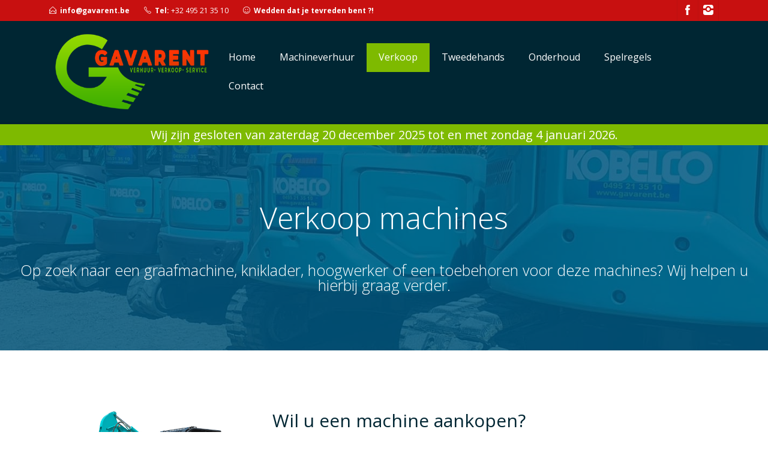

--- FILE ---
content_type: text/html; charset=UTF-8
request_url: https://www.gavarent.be/Verkoop
body_size: 5121
content:
<!DOCTYPE html>
<html lang="nl-BE">
  <head>
    <meta charset="UTF-8">
    <meta name="viewport" content="width=device-width, initial-scale=1.0" />
    <title>Gavarent | Verkoop</title><meta name="keywords" content="Gavarent Verhuur Herzele Minigraver Graafmachine Buldozer Knikmops Kraan Hoogwerker Herzele Lierde Ninove Geraardsbergen Zottegem Sint-Lievens-Houtem Haaltert Erpe-Mere Zwalm Voorde Parike"/><meta name="description" content="Voor machines huren zit u goed bij ons jong, dynamisch verhuurbedrijf dat beschikt over een ruim gamma aan graafmachines. Alles om te graven in de grond!"><meta property="fb:app_id"		content="1005986911173446" /><meta property="og:url"			content="https://www.gavarent.be/Verkoop" /><meta property="og:type"			content="website" /><meta property="og:title"		content="Gavarent | Verkoop" /><meta property="og:description"	content="Voor machines huren zit u goed bij ons jong, dynamisch verhuurbedrijf dat beschikt over een ruim gamma aan graafmachines. Alles om te graven in de grond!" /><meta property="og:image"		content="https://www.gavarent.be/website/V1/img/home_banner_01.jpg" /><meta property="og:image:alt"	content="Gavarent Logo" /> 
    
    <link rel="icon" type="image/x-icon" href="https://www.gavarent.be/website/V1/img/favicon.ico">
    <link rel="stylesheet" href="https://www.gavarent.be/website/V1/css/components.css">  
    <link rel="stylesheet" href="https://www.gavarent.be/website/V1/css/icons.css">  
    <link rel="stylesheet" href="https://www.gavarent.be/website/V1/css/responsee.css">
    <link rel="stylesheet" href="https://www.gavarent.be/website/V1/owl-carousel/owl.carousel.css">
    <link rel="stylesheet" href="https://www.gavarent.be/website/V1/owl-carousel/owl.theme.css">
    <link rel="stylesheet" href="https://www.gavarent.be/website/V1/css/lightcase.css">
    <link rel="stylesheet" href="https://www.gavarent.be/website/V1/css/ribbon.css">
	<link rel="stylesheet" href="https://cdnjs.cloudflare.com/ajax/libs/font-awesome/6.5.2/css/all.min.css" integrity="sha512-SnH5WK+bZxgPHs44uWIX+LLJAJ9/2PkPKZ5QiAj6Ta86w+fsb2TkcmfRyVX3pBnMFcV7oQPJkl9QevSCWr3W6A==" crossorigin="anonymous" referrerpolicy="no-referrer" />
    <!-- CUSTOM STYLE -->
    <link rel="stylesheet" href="https://www.gavarent.be/website/V1/css/template-style.css">
    <link href='https://fonts.googleapis.com/css?family=Open+Sans:400,300,700,800&subset=latin,latin-ext' rel='stylesheet' type='text/css'>
    <script type="text/javascript" src="https://www.gavarent.be/website/V1/js/jquery-1.8.3.min.js"></script>
    <script type="text/javascript" src="https://www.gavarent.be/website/V1/js/jquery-ui.min.js"></script>    
    <script type="text/javascript" src="https://www.gavarent.be/website/V1/js/validation.js"></script>   
    <script type="text/javascript" src="https://www.gavarent.be/website/V1/javascript.js"></script>
	<script type="application/ld+json">
	{
	  "@context": "https://schema.org",
	  "@type": "LocalBusiness",
	  "name": "Gavarent",
	  "url": "https://www.gavarent.be",
	  "logo": "https://www.gavarent.be/website/V1/img/LogoGavarent.png",
	  "image": [
		"https://www.gavarent.be/website/V1/img/home_banner_01.jpg"
	  ],
	  "description": "Gavarent is een verhuurbedrijf in minigravers, wielladers, hoogtewerkers en tuinbouwmachines, met service en advies voor bouw en tuinprojecten.",
	  "telephone": "+32495213510",
	  "email": "info@gavarent.be",
	  "vatID": "BE0849131565",
	  "address": {
		"@type": "PostalAddress",
		"streetAddress": "Pijpketel 2",
		"postalCode": "9550",
		"addressLocality": "Sint-Lievens-Esse (Herzele)",
		"addressCountry": "BE"
	  },
	  "openingHoursSpecification": [
		{
		  "@type": "OpeningHoursSpecification",
		  "dayOfWeek": [
			"Monday",
			"Tuesday",
			"Wednesday",
			"Thursday",
			"Friday"
		  ],
		  "opens": "07:00",
		  "closes": "19:00"
		},
		{
		  "@type": "OpeningHoursSpecification",
		  "dayOfWeek": "Saturday",
		  "opens": "07:00",
		  "closes": "16:00"
		}
	  ],
	  "sameAs": [
		"https://www.facebook.com/gavarent.be", 
		"https://www.instagram.com/gavarent.be/"
	  ]
	}
	</script>
	<!-- Google Tag Manager -->
	<script>(function(w,d,s,l,i){w[l]=w[l]||[];w[l].push({'gtm.start':
	new Date().getTime(),event:'gtm.js'});var f=d.getElementsByTagName(s)[0],
	j=d.createElement(s),dl=l!='dataLayer'?'&l='+l:'';j.async=true;j.src=
	'https://www.googletagmanager.com/gtm.js?id='+i+dl;f.parentNode.insertBefore(j,f);
	})(window,document,'script','dataLayer','GTM-P8NG4F4J');</script>
	<!-- End Google Tag Manager -->
	<!-- Google tag (gtag.js) -->
	<script async src="https://www.googletagmanager.com/gtag/js?id=G-4DNX98E728"></script>
	<script>
	window.dataLayer = window.dataLayer || [];
	function gtag(){dataLayer.push(arguments);}
	gtag('js', new Date());

	gtag('config', 'G-4DNX98E728');
	</script>
	  
	<!-- GOOGLE RECAPTCHA -->
			
  
  <body class="size-1140 primary-color-green">
	<!-- Google Tag Manager (noscript) -->
	<noscript><iframe src="https://www.googletagmanager.com/ns.html?id=GTM-P8NG4F4J"
	height="0" width="0" style="display:none;visibility:hidden"></iframe></noscript>
	<!-- End Google Tag Manager (noscript) -->
    <!-- HEADER -->
    <header role="banner">    
      <!-- Top Bar -->
      <div class="top-bar hide-s hide-m background-red text-white">
        <div class="line">
          <div class="s-12 m-6 l-10">
            <div class="top-bar-contact">
            	<p class="text-size-12"><i class="icon-sli-envelope-open"> </i> <span class="text-strong">info@gavarent.be</span>&nbsp;&nbsp;&nbsp;&nbsp;&nbsp;&nbsp;&nbsp;&nbsp;<i class="icon-sli-phone"> </i> <span class="text-strong">Tel:</span> <a href="tel:+32495213510">+32 495 21 35 10</a>&nbsp;&nbsp;&nbsp;&nbsp;&nbsp;&nbsp;&nbsp;&nbsp;<i class="icon-sli-emotsmile"> </i> <span class="text-strong">Wedden dat je tevreden bent ?!</span></p>
            </div>
          </div>
          <div class="s-12 m-6 l-2">
            <div class="right">
              <ul class="top-bar-social right">
                <li><a href="https://www.facebook.com/gavarent.be" target="_blank"><i class="icon-facebook text-white-hover"></i></a></li>
                <li><a href="https://www.instagram.com/gavarent.be/" target="_blank"><i class="icon-instagram text-white-hover"></i></a></li>
              </ul>
            </div>
          </div>
        </div>
      </div>
      
      <!-- Top Navigation -->
      <nav class="background-dark background-primary-hightlight sticky">
        <div class="line">
          <div class="s-12 l-3">
            <a href="https://www.gavarent.be" class="logo">
				<img class="logo-white" src="https://www.gavarent.be/website/V1/img/LogoGavarent.png" alt="">
			</a>
          </div>
          <div class="top-nav s-12 l-9" style="justify-content: right;">
            <ul class="right chevron text-white">
              <li><a href="https://www.gavarent.be">Home</a></li>
              <li><a href="https://www.gavarent.be/Verhuur">Machineverhuur</a></li>
              <li><a href="https://www.gavarent.be/Verkoop">Verkoop</a></li>
              <li><a href="https://www.gavarent.be/TweedeHands">Tweedehands</a></li>
              <li><a href="https://www.gavarent.be/Onderhoud">Onderhoud</a></li>
              <li><a href="https://www.gavarent.be/Spelregels">Spelregels</a></li>
              <!--<li><a href="">Ons team</a></li>-->
              <!--<li><a href="">Nieuws</a></li>-->
              <li><a href="https://www.gavarent.be/ContacteerGavarent">Contact</a></li>
            </ul>
          </div>
        </div>
      </nav>
	
	  <!-- Top Bar -->
      <div class="top-bar hide-s hide-m background-green text-white">
        <div class="line">
          <div class="s-12 m-12 l-12">
            <div class="top-bar-contact text-center">
            	<p class="text-size-20">Wij zijn gesloten van zaterdag 20 december 2025 tot en met zondag 4 januari 2026.</p>	
            </div>
          </div>
        </div>
      </div>
		
    </header>
    
    <!-- MAIN -->
<main role="main">
	<!-- Content -->
	<article>
		<header class="section background-blue background-transparent text-center" data-image-src="https://www.gavarent.be/website/V1/img/verhuur_machines_01.jpg">
			<h1 class="text-white margin-bottom-50 text-size-50 text-thin text-line-height-1">Verkoop machines</h1>
			<h2 class="text-white margin-bottom-0 text-size-25 text-thin text-line-height-1">Op zoek naar een graafmachine, kniklader, hoogwerker of een toebehoren voor deze machines? Wij helpen u hierbij  graag verder.</h2>
		</header>
		<!-- Section 1 -->
		<div class="section background-white"> 
			<div class="line">
				<div class="hide-s m-12 l-4">
			  		<img src="https://www.gavarent.be/website/V1/img/verkoop_machine_KobelcoSK17_01.jpg">
				</div>
				<div class="s-12 m-12 l-8">  
					<h2 class="text-size-30">Wil u een machine aankopen?</h2>
					<hr class="break break-small background-primary">
					<p class="text-red margin-bottom-30">Bent u op zoek naar een graafmachine, kniklader, hoogwerker of een toebehoren voor deze machines? Wij helpen u hierbij graag verder.</p>
					<p class="text-dark">Wij kunnen u volgende machines nieuw aanbieden:</p> 
					<ul>
						<li>Kobelco graafmachines</li>
						<li>Giant wielladers</li>
						<li>Bomag verdichtingsmachines</li>
						<li>Canycom en Ausa dumpers</li>
						<li>Tuinbouwmachines</li>
						<li>Diverse toebehoren (grijpers, breekhamers, grondboor,… )</li>
					</ul>
				</div>
				<div class="s-12 hide-m hide-l hide-xxl">
			  		<img src="https://www.gavarent.be/website/V1/img/verkoop_machine_KobelcoSK17_01.jpg">
				</div>
				
		  </div>
		</div>
		<!-- Section 2 -->
		<section class="section-small-padding background-red">
			<div class="line">
				<div class="margin">
					<div class="s-12 m-12 l-9 margin-m-bottom">
						<h3 class="text-strong text-size-20 text-line-height-1">Interesse in een nieuwe machine voor jouw werkzaamheden?</h3>
					</div>
					<div class="s-12 m-12 l-3">
						<a class="button border-radius background-white s-12 m-12 l-10 text-dark right" href="https://www.gavarent.be/website/V1/Contact"><strong>Contacteer ons</strong></a>
					</div>
				</div>
			</div>
		</section>
		<!-- Section 3 -->
      <section class="section background-primary background-transparent text-center" data-image-src="https://www.gavarent.be/website/V1/img/giant02.jpg" id="giant">
        <div class="line">
          <div class="s-12 m-12 l-12 center">
            <h2 class="headline text-thin text-s-size-30">Sinds 2025 is GAVARENT officieel dealer van<br>GIANT wielladers en toebehoren</h2>
            <p class="text-size-20">De voorbije 25 jaar is TOBROCO-GIANT uitgegroeid tot een mondiale speler op het gebied van compacte machines met één van de breedste portfolio’s in de industrie. Het ruime assortiment aan werktuigen zorgt ervoor dat alle werkzaamheden met één machine uitgevoerd kunnen worden. Hierdoor zijn GIANT machines het hele jaar door te gebruiken voor allerlei soorten werkzaamheden.</p>
          </div>
        </div>
      </section>
      
      <!-- Section 4 -->
      <section class="section background-white">
        <div class="full-width text-center">
          <img class="center margin-bottom-30" style="margin-top: -180px; position:relative;" src="https://www.gavarent.be/website/V1/img/giant03.jpg" alt="">
          <div class="line">
            <h2 class="headline text-thin text-s-size-30">Configureer uw <span class="text-primary">GIANT machine</span></h2>
            <p class="text-size-20 text-s-size-16 text-thin">Configureer gemakkelijk uw ideale GIANT machine met de configurator. Kies de hefhoogte en vermogen voor uw machine. Maak daarna de keuze uit de vele opties en aanbouwdelen om de machine volledig naar wens samen te stellen. Na de configuratie neemt een dealer zo snel mogelijk contact met u op voor een specifieke offerte, demonstratie, proefrit of een persoonlijk adviesgesprek.</p>
			<div class="margin">
			<div class="s-12 m-6 l-4 margin-bottom center">
			  <a class="button border-radius background-red s-12 center text-white" href="https://configurator.tobroco-giant.com/nl/configurator/producten" target="_blank"><strong>CONFIGUREER NU</strong></a>
			</div>
			</div>
          </div>
        </div>
      </section>
	</article>
</main>

<style>
.ribbon {
  position: absolute;
  right: 5px; top: -5px;
  z-index: 1;
  overflow: hidden;
  width: 75px; height: 75px;
  text-align: right;
}
.ribbon span {
  font-size: 10px;
  font-weight: bold;
  color: #FFF;
  text-transform: uppercase;
  text-align: center;
  line-height: 20px;
  transform: rotate(45deg);
  -webkit-transform: rotate(45deg);
  width: 100px;
  display: block;
  background: #E60B0B;
  background: linear-gradient(#C90D0D 0%, #E60B0B 100%);
  box-shadow: 0 3px 10px -5px rgba(0, 0, 0, 1);
  position: absolute;
  top: 19px; right: -21px;
}
.ribbon span::before {
  content: "";
  position: absolute; left: 0px; top: 100%;
  z-index: -1;
  border-left: 3px solid #E60B0B;
  border-right: 3px solid transparent;
  border-bottom: 3px solid transparent;
  border-top: 3px solid #E60B0B;
}
.ribbon span::after {
  content: "";
  position: absolute; right: 0px; top: 100%;
  z-index: -1;
  border-left: 3px solid transparent;
  border-right: 3px solid #E60B0B;
  border-bottom: 3px solid transparent;
  border-top: 3px solid #E60B0B;
}
</style>    <footer>
      <!-- Social -->
      <div class="background-primary padding text-center">
        <a href="https://www.facebook.com/gavarent.be"><i class="icon-facebook_circle icon2x text-dark"></i></a>
        <a href="https://www.instagram.com/gavarent.be/"><i class="icon-instagram_circle icon2x text-dark"></i></a>
      </div>
      <!-- Partners -->
      <div class="background-white padding">
        <div class="line center">
          <div class="margin">
            <div class="s-12 m-12 l-12 center text-center">
				<div class="s-6 m-3 l-3">
					<img class="full-img padding" src="https://www.gavarent.be/website/V1/img/logoKobelco.png" alt="Logo Kobelco" />
				</div> 
				<div class="s-6 m-3 l-3">
					<img class="full-img padding" src="https://www.gavarent.be/website/V1/img/logoGiant.png" alt="Logo Giant" />
				</div>
				<div class="s-6 m-3 l-3">
					<img class="full-img padding" src="https://www.gavarent.be/website/V1/img/logoBomag.png" alt="Logo Bomag" />
				</div>
				<div class="s-6 m-3 l-3">
					<img class="full-img padding" src="https://www.gavarent.be/website/V1/img/logoMagni.png" alt="Logo Magni" />
				</div>
			</div>   
		  </div>
		</div>
      </div>
      
      <!-- Main Footer -->
      <section class="section background-dark">
        <div class="line">
          <div class="margin">  
            <!-- Collumn 1 -->
            <div class="s-12 m-12 l-12 margin-m-bottom-30">
              <img class="s-12 m-8 l-4 full-img margin-bottom" src="https://www.gavarent.be/website/V1/img/LogoGavarent.png" alt=""/>
		    </div>
			<div class="s-12 m-12 l-6 margin-m-bottom-30">
              <div class="line">
                <div class="s-1 m-1 l-1 text-center">
                  <i class="icon-placepin text-primary text-size-12"></i>
                </div>
                <div class="s-11 m-11 l-11 margin-bottom-10">
                  <p><b>Gavarent CV</b><br /> Pijpketel 2, 9550 HERZELE</p>
                </div>
              </div>
              <div class="line">
                <div class="s-1 m-1 l-1 text-center">
                  <i class="icon-sli-phone text-primary text-size-12"></i>
                </div>
                <div class="s-11 m-11 l-11 margin-bottom-10">
                  <p><b>Info:</b> +32 495 21 35 10</p>
                </div>
              </div>
              <div class="line">
                <div class="s-1 m-1 l-1 text-center">
                  <i class="icon-label text-primary text-size-12"></i>
                </div>
                <div class="s-11 m-11 l-11 margin-bottom-10">
                  <p><b>BTW:</b> BE 0849 131 565</p>
                </div>
              </div>
              <div class="line">
                <div class="s-1 m-1 l-1 text-center">
                  <i class="icon-facebook text-primary text-size-12"></i>
                </div>
                <div class="s-11 m-11 l-11">
                  <p><a href="https://www.facebook.com/gavarent.be" class="text-primary-hover"><b>Facebook</b></a></p>
                </div>
              </div>
            </div>
            
            <!-- Collumn 2 -->
            <div class="s-12 m-12 l-6 margin-m-bottom-30 text-right">
                <p><a href="https://www.gavarent.be/AlgemeneVoorwaarden" target="_blank">Algemene Voorwaarden</a></p>
                <p><a href="https://www.gavarent.be/Privacy" target="_blank">Privacy</a></p>			
                <p><a href="https://www.gavarent.be/Nieuwsbrief">Schrijf in op onze nieuwsbrief</a></p>			
            </div>
            
            
          </div>
        </div>
      </section>
      <hr class="break margin-top-bottom-0" style="border-color: rgba(0, 38, 51, 0.80);">
      
      <!-- Bottom Footer -->
      <section class="padding background-dark">
        <div class="line">
          <div class="s-12 l-6">
            <p class="text-size-12">Copyright &copy;2015-<script>document.write(new Date().getFullYear());</script>, Gavarent CV</p>
            <p class="text-size-12">Alle rechten voorbehouden.</p>
          </div>
          <div class="s-12 l-6">
            <p class="right text-size-12">Design and coding by DDL</p>
          </div>
        </div>
      </section>
    </footer>
    <script type="text/javascript" src="https://www.gavarent.be/website/V1/js/responsee.js"></script>
    <script type="text/javascript" src="https://www.gavarent.be/website/V1/js/plugins.min.js"></script>
    <script type="text/javascript" src="https://www.gavarent.be/website/V1/owl-carousel/owl.carousel.js"></script>
    <script type="text/javascript" src="https://www.gavarent.be/website/V1/js/template-scripts.js"></script> 
           
  </body>
</html>


--- FILE ---
content_type: text/css
request_url: https://www.gavarent.be/website/V1/css/components.css
body_size: 2342
content:
/*
 * Components CSS - v7 - 2020-09-30
 * https://www.myresponsee.com
 * Copyright 2020, Vision Design - graphic zoo
 * Free to use under the MIT license.
 * 
 * Components CSS includes Tabs, Custom forms, Tooltips, Buttons, Timelines, Modals, Accordions
*/
/* Tabs */
.tab-item {
  /*background: none repeat scroll 0 0 #fff;*/
  display: none;
  padding: 1.25rem 0;
}
.tab-item.tab-active {
  display: block;
}
.tab-content > .tab-label {
  display: none;
}
.tab-nav > .tab-label {
  float:left;
}
a.tab-label, a.tab-label:link, a.tab-label:visited, a.tab-label:hover {
  background: none repeat scroll 0 0 #262626;
  color: #fff;
  margin-right: 1px;
  padding: 0.625rem 1.25rem;
  transition: background 0.20s linear 0s;
  -o-transition: background 0.20s linear 0s;
  -ms-transition: background 0.20s linear 0s;
  -moz-transition: background 0.20s linear 0s;
  -webkit-transition: background 0.20s linear 0s;
}
a.tab-label:hover,a.tab-label.active-btn {
  background: none repeat scroll 0 0 #999;
}
.tab-label.active-btn {
  cursor: default;
}
.tab-content {
  text-align: left;
}
@media screen and (max-width:768px) {    
  .tab-nav > .tab-label {
    margin: 0.5px 0;
    width: 100%;
  }
}
/* Custom forms */
form.customform input, form.customform select, form.customform textarea, form.customform button {
 font-size:0.9rem;
 font-family:inherit;
 margin-bottom:1.25rem;
} 
form.customform input, form.customform select {height: 2.7rem;}
form.customform input, form.customform textarea, form.customform select { 
 background: none repeat scroll 0 0 #F5F5F5;
 transition: background 0.20s linear 0s;
 -o-transition: background 0.20s linear 0s;
 -ms-transition: background 0.20s linear 0s;
 -moz-transition: background 0.20s linear 0s;
 -webkit-transition: background 0.20s linear 0s;
}
form.customform input:hover, form.customform textarea:hover, form.customform select:hover, form.customform input:focus, form.customform textarea:focus, form.customform select:focus {background: none repeat scroll 0 0 #fff;}
form.customform input, form.customform textarea, form.customform select {
 background: none repeat scroll 0 0 #F5F5F5;
 border: 1px solid #E0E0E0;
 padding: 0.625rem;
 width: 100%;
}
form.customform input[type="file"] {
 border: 1px solid #E0E0E0;
 height: auto;
 max-height: 2.7rem;
 min-height: 2.7rem;
 padding: 0.4rem;
 width: 100%;
}
form.customform input[type="radio"], form.customform input[type="checkbox"] {
 margin-right: 0.625rem;
 width:auto;
 padding:0;
 height:auto;
}
form.customform option {padding: 0.625rem;}
form.customform select[multiple="multiple"] {height: auto;}
form.customform button {
 width: 100%;
 background: none repeat scroll 0 0 #152732;
 border: 0 none;
 color: #fff;
 height: 2.7rem;
 padding: 0.625rem;
 cursor:pointer;
 width: 100%;
 transition: background 0.20s linear 0s;
 -o-transition: background 0.20s linear 0s;
 -ms-transition: background 0.20s linear 0s;
 -moz-transition: background 0.20s linear 0s;
 -webkit-transition: background 0.20s linear 0s;
}
/* Tooltip */
a.tooltip-container,.tooltip-container {
  border-bottom:1px dotted;
  border-bottom-color: color;
  cursor: help;
  font-weight: 600;
}
a .tooltip-content,.tooltip-content {
  background: #152732 none repeat scroll 0 0;
  color: #fff!important;
  border-radius: 3px;
  display: none;
  font-size: 0.8rem;
  font-weight: normal;
  line-height: 1.3rem;
  margin-top: -1.25rem;
  max-width: 300px;
  padding: 0.625rem;
  position: absolute;
  z-index: 10;
}
.tooltip-content::after {
  border-left: 9px solid transparent;
  border-right: 9px solid transparent;
  border-top: 7px solid #152732;
  bottom: -5px;
  clear: both;
  content: "";
  height: 0;
  left: 50%;
  margin-left: -5px;
  position: absolute;
  width: 0;
}
a.tooltip-content.tooltip-bottom,.tooltip-content.tooltip-bottom {
  margin-top: 1.25rem;
}
.tooltip-content.tooltip-bottom::after {
  border-left: 9px solid transparent;
  border-right: 9px solid transparent;
  border-top: 0;
  border-bottom: 7px solid #152732;
  top: -5px;
}
/* Buttons */
.button,a.button,a.button:link,a.button:active,a.button:visited {
  background: #777 none repeat scroll 0 0;
  border: 0;
  color: #fff;
  cursor: pointer;
  display: inline-block;
  font-size: 0.85rem;
  padding: 0.825rem 1rem;
  text-align: center;
  transition: all 0.20s linear 0s;
  -o-transition: all 0.20s linear 0s;
  -ms-transition: all 0.20s linear 0s;
  -moz-transition: all 0.20s linear 0s;
  -webkit-transition: all 0.20s linear 0s;
}
.button.rounded-btn {
  border-radius: 4px;
}
.button.rounded-full-btn {
  border-radius: 100px;
}
.button:hover {
  box-shadow: 0 0 10px 100px rgba(255,255,255,0.15) inset;
  color: #fff;
}
.button.secondary-btn,a.button.secondary-btn,a.button.secondary-btn:link,a.button.secondary-btn:active,a.button.secondary-btn:visited {
  background: #444 none repeat scroll 0 0;
}
.button.cancel-btn,a.button.cancel-btn,a.button.cancel-btn:link,a.button.cancel-btn:active,a.button.cancel-btn:visited {
  background: #dc003a none repeat scroll 0 0;
}
.button.submit-btn,a.button.submit-btn,a.button.submit-btn:link,a.button.submit-btn:active,a.button.submit-btn:visited {
  background: #b4bf04 none repeat scroll 0 0;
}
.button.reload-btn,a.button.reload-btn,a.button.reload-btn:link,a.button.reload-btn:active,a.button.reload-btn:visited {
  background: #ff9800 none repeat scroll 0 0;
}
.button.disabled-btn {
  cursor: not-allowed!important;
  opacity: 0.2;
}
.button i {
  background: rgba(0, 0, 0, 0.1) none repeat scroll 0 0;
  border-radius: 27px;
  color: #fff!important;
  display: inline-block;
  font-size: 0.8rem;
  height: 27px;
  line-height: 27px;
  margin-right: 5px;
  width: 27px;
  transition: all 0.20s linear 0s;
  -o-transition: all 0.20s linear 0s;
  -ms-transition: all 0.20s linear 0s;
  -moz-transition: all 0.20s linear 0s;
  -webkit-transition: all 0.20s linear 0s;
}
.button:hover > i {
  background: rgba(0, 0, 0, 0.06) none repeat scroll 0 0;
}
.grid .button {
  width: 100%;
}
/* Accordion */
.accordion-title { 
  font-size: 1.1rem;
  padding: 15px;
  cursor: pointer;
  transition: background 0.2s;
  margin: 5px 0;
  border-radius: 3px;
  font-size: 1.2rem;
  color: #152732;
  background: #eee;
}
.accordion-content {
  display: none;
  padding: 15px;
  border: 1px solid #eee;
}
.accordion-title::before {
  content: "\f005";
  font-family: "mfg";
  margin-right: 10px;
  font-size: 12px;
  width: 17px;
  height: 17px;
  line-height: 15px;
  text-align: center;
  border-radius: 17px;
  display: inline-block;
  color: #fff;
  position: relative;
  top: -1px;
  border: 2px solid #fff;
  transform: rotate(0deg);
  transition:all 0.2s ease-in-out;
  -moz-transition:all 0.2s ease-in-out;
  -webkit-transition:all 0.2s ease-in-out;
}
.active-accordion-section > .accordion-title::before {
  transform: rotate(180deg);
}
/* Modal */
.modal {
  display: none;
  margin-top: -100%;    
  background: #fff;
  padding: 20px;
  height: auto;
  position: absolute;
  z-index: 2;
  transition:all 0.3s ease-in-out;
  -moz-transition:all 0.3s ease-in-out;
  -webkit-transition:all 0.3s ease-in-out;
}
.modal.active-modal {
  margin-top: 0;
  width: 100%;
}
.modal-content {
  position: relative;
  width: 100%;
  max-width: 1140px;
  margin: 0 auto;
  clear: left;
  overflow-x: hidden;
  height: 100%;
  overflow-y: auto;
}
.modal-content::after {
  clear:both;
  content: ".";
  display:block;
  height:0;
  line-height:0;
  overflow:hidden;
  visibility:hidden;
}
.modal-wrap {
  background: rgba(0,0,0,0.6);
  position: fixed;
  top: 0;
  bottom: 0;
  left: 0;
  right: 0;
  padding: 20px;  
  z-index: 1000;
}
body.modal-active {
  overflow: hidden !important;
}
.modal-close-button, .modal-button  {
  cursor: pointer;
}
.modal-close {
  position: fixed;
  cursor: pointer;
  top: 0;
  bottom: 0;
  left: 0;
  right: 0;
  z-index: 1;
}
.modal-close-icon i {
  color: #ccc;
  font-size: 17px;
}
.modal-close-icon {
  position: absolute;
  right: 10px;
  top: 6px;
  cursor: pointer;
}
/* Timeline */
.timeline-container {
  width: 100%;
  margin: 0 auto;
  position: relative;
  padding: 20px 0;
}
.timeline-container::before {
  content: '';
  position: absolute;
  top: 0;
  left: 18px;
  height: 100%;
  width: 4px;
  background: #eeeeee;
}
@media only screen and (min-width: 1170px) {
  .timeline-container::before {
    left: 50%;
    margin-left: -2px;
  }
}
.timeline-block {
  position: relative;
  margin: 2rem 0;
  clear: both;
}
.timeline-block:after {
  clear:both;
  content: ".";
  display:block;
  height:0;
  line-height:0;
  overflow:hidden;
  visibility:hidden;
}
.timeline-block:first-child {
  margin-top: 0;
}
.timeline-block:last-child {
  margin-bottom: 0;
}
@media only screen and (min-width: 1170px) {
  .timeline-block {
    margin: 4em 0;
  }
  .timeline-block:first-child {
    margin-top: 0;
  }
  .timeline-block:last-child {
    margin-bottom: 0;
  }
}
.timeline-icon {
  background: #B4BF04;	
  position: absolute;
  top: 0;
  left: 0;
  width: 40px;
  height: 40px;
  border-radius: 50%;
  line-height: 40px;
  text-align: center;
}
.timeline-icon i {
  color: #fff;
  font-size: 1rem;
}
@media only screen and (min-width: 1141px) {
  .timeline-icon {
    width: 60px;
    height: 60px;
    left: 50%;
    margin-left: -30px;
    line-height: 60px;
  }
  .timeline-icon i {
    font-size: 2rem;
  }
}
.timeline-content {
  position: relative;
  margin-left: 60px;
  background: #f5f5f5;
  border-radius: 0.25rem;
  padding: 1em;
  text-align: left;
}
.timeline-content:after {
  content: "";
  display: table;
  clear: both;
}
.timeline-content .timeline-date {
  display: inline-block;
  float: left;
  font-size: 1.5rem;
  color: #333;
}
.timeline-content::before {
  content: '';
  position: absolute;
  top: 16px;
  right: 100%;
  height: 0;
  width: 0;
  border: 11px solid transparent;
  border-right: 11px solid #f5f5f5;
}
.timeline-icon img {
  top: 0px;
  min-height: 100%;
  min-width: 100%;
  width: auto;
}
.timeline-icon {
  overflow: hidden;
}
@media only screen and (min-width: 1141px) {
  .timeline-content {
    margin-left: 0;
    padding: 15px;
    width: 45%;
    text-align: right;
  }
  .timeline-content .timeline-date {
    position: absolute;
    width: 100%;
    left: 121%;
    top: 0;
    text-align: left;
  }
  .timeline-content::before {
    left: 100%;
    border-left: 11px solid #f5f5f5;
    border-right: 0;
  }
  .timeline-block:nth-child(even) .timeline-content {
    float: right;
    text-align: left;
  }
  .timeline-block:nth-child(even) .timeline-content::before {
    top: 24px;
    left: auto;
    right: 100%;
    border-color: transparent;   
    border-right: 11px solid #f5f5f5;
  }
  .timeline-block:nth-child(even) .timeline-content .timeline-date {
    left: auto;
    right: 121%;
    text-align: right;
  } 
}

--- FILE ---
content_type: text/css
request_url: https://www.gavarent.be/website/V1/css/icons.css
body_size: 4834
content:
/* Icon font - MFG labs */
@font-face {
  font-family: 'mfg';
    src: url('../font/mfglabsiconset-webfont.eot');
    src: url('../font/mfglabsiconset-webfont.svg#mfg_labs_iconsetregular') format('svg'),
   		 url('../font/mfglabsiconset-webfont.eot?#iefix') format('embedded-opentype'),
         url('../font/mfglabsiconset-webfont.woff') format('woff'),
         url('../font/mfglabsiconset-webfont.ttf') format('truetype');
    font-weight: normal;
    font-style: normal;
}

.icon-cloud,
.icon-at,
.icon-plus,
.icon-minus,
.icon-arrow_up,
.icon-arrow_down,
.icon-arrow_right,
.icon-arrow_left,
.icon-chevron_down,
.icon-chevron_up,
.icon-chevron_right,
.icon-chevron_left,
.icon-reorder,
.icon-list,
.icon-reorder_square,
.icon-reorder_square_line,
.icon-coverflow,
.icon-coverflow_line,
.icon-pause,
.icon-play,
.icon-step_forward,
.icon-step_backward,
.icon-fast_forward,
.icon-fast_backward,
.icon-cloud_upload,
.icon-cloud_download,
.icon-data_science,
.icon-data_science_black,
.icon-globe,
.icon-globe_black,
.icon-math_ico,
.icon-math,
.icon-math_black,
.icon-paperplane_ico,
.icon-paperplane,
.icon-paperplane_black,
.icon-color_balance,
.icon-star,
.icon-star_half,
.icon-star_empty,
.icon-star_half_empty,
.icon-reload,
.icon-heart,
.icon-heart_broken,
.icon-hashtag,
.icon-reply,
.icon-retweet,
.icon-signin,
.icon-signout,
.icon-download,
.icon-upload,
.icon-placepin,
.icon-display_screen,
.icon-tablet,
.icon-smartphone,
.icon-connected_object,
.icon-lock,
.icon-unlock,
.icon-camera,
.icon-isight,
.icon-video_camera,
.icon-random,
.icon-message,
.icon-discussion,
.icon-calendar,
.icon-ringbell,
.icon-movie,
.icon-mail,
.icon-pen,
.icon-settings,
.icon-measure,
.icon-vector,
.icon-vector_pen,
.icon-mute_on,
.icon-mute_off,
.icon-home,
.icon-sheet,
.icon-arrow_big_right,
.icon-arrow_big_left,
.icon-arrow_big_down,
.icon-arrow_big_up,
.icon-dribbble_circle,
.icon-dribbble,
.icon-facebook_circle,
.icon-facebook,
.icon-git_circle_alt,
.icon-git_circle,
.icon-git,
.icon-octopus,
.icon-twitter_circle,
.icon-twitter,
.icon-google_plus_circle,
.icon-google_plus,
.icon-linked_in_circle,
.icon-linked_in,
.icon-instagram,
.icon-instagram_circle,
.icon-mfg_icon,
.icon-xing,
.icon-xing_circle,
.icon-mfg_icon_circle,
.icon-user,
.icon-user_male,
.icon-user_female,
.icon-users,
.icon-file_open,
.icon-file_close,
.icon-file_alt,
.icon-file_close_alt,
.icon-attachment,
.icon-check,
.icon-cross_mark,
.icon-cancel_circle,
.icon-check_circle,
.icon-magnifying,
.icon-inbox,
.icon-clock,
.icon-stopwatch,
.icon-hourglass,
.icon-trophy,
.icon-unlock_alt,
.icon-lock_alt,
.icon-arrow_doubled_right,
.icon-arrow_doubled_left,
.icon-arrow_doubled_down,
.icon-arrow_doubled_up,
.icon-link,
.icon-warning,
.icon-warning_alt,
.icon-magnifying_plus,
.icon-magnifying_minus,
.icon-white_question,
.icon-black_question,
.icon-stop,
.icon-share,
.icon-eye,
.icon-trash_can,
.icon-hard_drive,
.icon-information_black,
.icon-information_white,
.icon-printer,
.icon-letter,
.icon-soundcloud,
.icon-soundcloud_circle,
.icon-anchor,
.icon-female_sign,
.icon-male_sign,
.icon-joystick,
.icon-high_voltage,
.icon-fire,
.icon-newspaper,
.icon-chart,
.icon-spread,
.icon-spinner_1,
.icon-spinner_2,
.icon-chart_alt,
.icon-label,
.icon-brush,
.icon-refresh,
.icon-node,
.icon-node_2,
.icon-node_3,
.icon-link_2_nodes,
.icon-link_3_nodes,
.icon-link_loop_nodes,
.icon-node_size,
.icon-node_color,
.icon-layout_directed,
.icon-layout_radial,
.icon-layout_hierarchical,
.icon-node_link_direction,
.icon-node_link_short_path,
.icon-node_cluster,
.icon-display_graph,
.icon-node_link_weight,
.icon-more_node_links,
.icon-node_shape,
.icon-node_icon,
.icon-node_text,
.icon-node_link_text,
.icon-node_link_color,
.icon-node_link_shape,
.icon-credit_card,
.icon-disconnect,
.icon-graph,
.icon-new_user {
  font-family: 'mfg';
  font-style: normal;
  font-variant: normal;
  font-weight: normal;
  color:#e3e3e3;
  speak: none; 
  text-transform: none;
  /* Better Font Rendering =========== */
  -webkit-font-smoothing: antialiased;
  -moz-osx-font-smoothing: grayscale;
}
.icon2x {font-size: 2rem;}
.icon3x {font-size: 3rem;}

.icon-cloud:before { content: "\2601"; }
.icon-at:before { content: "\0040"; }
.icon-plus:before { content: "\002B"; }
.icon-minus:before { content: "\2212"; }
.icon-arrow_up:before { content: "\2191"; }
.icon-arrow_down:before { content: "\2193"; }
.icon-arrow_right:before { content: "\2192"; }
.icon-arrow_left:before { content: "\2190"; }
.icon-chevron_down:before { content: "\f004"; }
.icon-chevron_up:before { content: "\f005"; }
.icon-chevron_right:before { content: "\f006"; }
.icon-chevron_left:before { content: "\f007"; }
.icon-reorder:before { content: "\f008"; }
.icon-list:before { content: "\f009"; }
.icon-reorder_square:before { content: "\f00a"; }
.icon-reorder_square_line:before { content: "\f00b"; }
.icon-coverflow:before { content: "\f00c"; }
.icon-coverflow_line:before { content: "\f00d"; }
.icon-pause:before { content: "\f00e"; }
.icon-play:before { content: "\f00f"; }
.icon-step_forward:before { content: "\f010"; }
.icon-step_backward:before { content: "\f011"; }
.icon-fast_forward:before { content: "\f012"; }
.icon-fast_backward:before { content: "\f013"; }
.icon-cloud_upload:before { content: "\f014"; }
.icon-cloud_download:before { content: "\f015"; }
.icon-data_science:before { content: "\f016"; }
.icon-data_science_black:before { content: "\f017"; }
.icon-globe:before { content: "\f018"; }
.icon-globe_black:before { content: "\f019"; }
.icon-math_ico:before { content: "\f01a"; }
.icon-math:before { content: "\f01b"; }
.icon-math_black:before { content: "\f01c"; }
.icon-paperplane_ico:before { content: "\f01d"; }
.icon-paperplane:before { content: "\f01e"; }
.icon-paperplane_black:before { content: "\f01f"; }
.icon-color_balance:before { content: "\f020"; }
.icon-star:before { content: "\2605"; }
.icon-star_half:before { content: "\f022"; }
.icon-star_empty:before { content: "\2606"; }
.icon-star_half_empty:before { content: "\f024"; }
.icon-reload:before { content: "\f025"; }
.icon-heart:before { content: "\2665"; }
.icon-heart_broken:before { content: "\f028"; }
.icon-hashtag:before { content: "\f029"; }
.icon-reply:before { content: "\f02a"; }
.icon-retweet:before { content: "\f02b"; }
.icon-signin:before { content: "\f02c"; }
.icon-signout:before { content: "\f02d"; }
.icon-download:before { content: "\f02e"; }
.icon-upload:before { content: "\f02f"; }
.icon-placepin:before { content: "\f031"; }
.icon-display_screen:before { content: "\f032"; }
.icon-tablet:before { content: "\f033"; }
.icon-smartphone:before { content: "\f034"; }
.icon-connected_object:before { content: "\f035"; }
.icon-lock:before { content: "\F512"; }
.icon-unlock:before { content: "\F513"; }
.icon-camera:before { content: "\F4F7"; }
.icon-isight:before { content: "\f039"; }
.icon-video_camera:before { content: "\f03a"; }
.icon-random:before { content: "\f03b"; }
.icon-message:before { content: "\F4AC"; }
.icon-discussion:before { content: "\f03d"; }
.icon-calendar:before { content: "\F4C5"; }
.icon-ringbell:before { content: "\f03f"; }
.icon-movie:before { content: "\f040"; }
.icon-mail:before { content: "\2709"; }
.icon-pen:before { content: "\270F"; }
.icon-settings:before { content: "\9881"; }
.icon-measure:before { content: "\f044"; }
.icon-vector:before { content: "\f045"; }
.icon-vector_pen:before { content: "\2712"; }
.icon-mute_on:before { content: "\f047"; }
.icon-mute_off:before { content: "\f048"; }
.icon-home:before { content: "\2302"; }
.icon-sheet:before { content: "\f04a"; }
.icon-arrow_big_right:before { content: "\21C9"; }
.icon-arrow_big_left:before { content: "\21C7"; }
.icon-arrow_big_down:before { content: "\21CA"; }
.icon-arrow_big_up:before { content: "\21C8"; }
.icon-dribbble_circle:before { content: "\f04f"; }
.icon-dribbble:before { content: "\f050"; }
.icon-facebook_circle:before { content: "\f051"; }
.icon-facebook:before { content: "\f052"; }
.icon-git_circle_alt:before { content: "\f053"; }
.icon-git_circle:before { content: "\f054"; }
.icon-git:before { content: "\f055"; }
.icon-octopus:before { content: "\f056"; }
.icon-twitter_circle:before { content: "\f057"; }
.icon-twitter:before { content: "\f058"; }
.icon-google_plus_circle:before { content: "\f059"; }
.icon-google_plus:before { content: "\f05a"; }
.icon-linked_in_circle:before { content: "\f05b"; }
.icon-linked_in:before { content: "\f05c"; }
.icon-instagram:before { content: "\f05d"; }
.icon-instagram_circle:before { content: "\f05e"; }
.icon-mfg_icon:before { content: "\f05f"; }
.icon-xing:before { content: "\F532"; }
.icon-xing_circle:before { content: "\F533"; }
.icon-mfg_icon_circle:before { content: "\f060"; }
.icon-user:before { content: "\f061"; }
.icon-user_male:before { content: "\f062"; }
.icon-user_female:before { content: "\f063"; }
.icon-users:before { content: "\f064"; }
.icon-file_open:before { content: "\F4C2"; }
.icon-file_close:before { content: "\f067"; }
.icon-file_alt:before { content: "\f068"; }
.icon-file_close_alt:before { content: "\f069"; }
.icon-attachment:before { content: "\f06a"; }
.icon-check:before { content: "\2713"; }
.icon-cross_mark:before { content: "\274C"; }
.icon-cancel_circle:before { content: "\F06E"; }
.icon-check_circle:before { content: "\f06d"; }
.icon-magnifying:before { content: "\F50D"; }
.icon-inbox:before { content: "\f070"; }
.icon-clock:before { content: "\23F2"; }
.icon-stopwatch:before { content: "\23F1"; }
.icon-hourglass:before { content: "\231B"; }
.icon-trophy:before { content: "\f074"; }
.icon-unlock_alt:before { content: "\F075"; }
.icon-lock_alt:before { content: "\F510"; }
.icon-arrow_doubled_right:before { content: "\21D2"; }
.icon-arrow_doubled_left:before { content: "\21D0"; }
.icon-arrow_doubled_down:before { content: "\21D3"; }
.icon-arrow_doubled_up:before { content: "\21D1"; }
.icon-link:before { content: "\f07B"; }
.icon-warning:before { content: "\2757"; }
.icon-warning_alt:before { content: "\2755"; }
.icon-magnifying_plus:before { content: "\f07E"; }
.icon-magnifying_minus:before { content: "\f07F"; }
.icon-white_question:before { content: "\2754"; }
.icon-black_question:before { content: "\2753"; }
.icon-stop:before { content: "\f080"; }
.icon-share:before { content: "\f081"; }
.icon-eye:before { content: "\f082"; }
.icon-trash_can:before { content: "\f083"; }
.icon-hard_drive:before { content: "\f084"; }
.icon-information_black:before { content: "\f085"; }
.icon-information_white:before { content: "\f086"; }
.icon-printer:before { content: "\f087"; }
.icon-letter:before { content: "\f088"; }
.icon-soundcloud:before { content: "\f089"; }
.icon-soundcloud_circle:before { content: "\f08A"; }
.icon-anchor:before { content: "\2693"; }
.icon-female_sign:before { content: "\2640"; }
.icon-male_sign:before { content: "\2642"; }
.icon-joystick:before { content: "\F514"; }
.icon-high_voltage:before { content: "\26A1"; }
.icon-fire:before { content: "\F525"; }
.icon-newspaper:before { content: "\F4F0"; }
.icon-chart:before { content: "\F526"; }
.icon-spread:before { content: "\F527"; }
.icon-spinner_1:before { content: "\F528"; }
.icon-spinner_2:before { content: "\F529"; }
.icon-chart_alt:before { content: "\F530"; }
.icon-label:before { content: "\F531"; }
.icon-brush:before { content: "\E000"; }
.icon-refresh:before { content: "\E001"; }
.icon-node:before { content: "\E002"; }
.icon-node_2:before { content: "\E003"; }
.icon-node_3:before { content: "\E004"; }
.icon-link_2_nodes:before { content: "\E005"; }
.icon-link_3_nodes:before { content: "\E006"; }
.icon-link_loop_nodes:before { content: "\E007"; }
.icon-node_size:before { content: "\E008"; }
.icon-node_color:before { content: "\E009"; }
.icon-layout_directed:before { content: "\E010"; }
.icon-layout_radial:before { content: "\E011"; }
.icon-layout_hierarchical:before { content: "\E012"; }
.icon-node_link_direction:before { content: "\E013"; }
.icon-node_link_short_path:before { content: "\E014"; }
.icon-node_cluster:before { content: "\E015"; }
.icon-display_graph:before { content: "\E016"; }
.icon-node_link_weight:before { content: "\E017"; }
.icon-more_node_links:before { content: "\E018"; }
.icon-node_shape:before { content: "\E00A"; }
.icon-node_icon:before { content: "\E00B"; }
.icon-node_text:before { content: "\E00C"; }
.icon-node_link_text:before { content: "\E00D"; }
.icon-node_link_color:before { content: "\E00E"; }
.icon-node_link_shape:before { content: "\E00F"; }
.icon-credit_card:before { content: "\F4B3"; }
.icon-disconnect:before { content: "\F534"; }
.icon-graph:before { content: "\F535"; }
.icon-new_user:before { content: "\F536"; }


/* Icon font - Simple Line Icons */
@font-face {
  font-family: 'sli';
  src: url('../font/Simple-Line-Icons.eot?v=2.2.2');
  src: url('../font/Simple-Line-Icons.eot?v=2.2.2#iefix') format('embedded-opentype'), url('../font/Simple-Line-Icons.ttf?v=2.2.2') format('truetype'), url('../font/Simple-Line-Icons.woff2?v=2.2.2') format('woff2'), url('../font/Simple-Line-Icons.woff?v=2.2.2') format('woff'), url('../font/Simple-Line-Icons.svg?v=2.2.2#simple-line-icons') format('svg');
  font-weight: normal;
  font-style: normal;
}

.icon-sli-user,
.icon-sli-people,
.icon-sli-user-female,
.icon-sli-user-follow,
.icon-sli-user-following,
.icon-sli-user-unfollow,
.icon-sli-login,
.icon-sli-logout,
.icon-sli-emotsmile,
.icon-sli-phone,
.icon-sli-call-end,
.icon-sli-call-in,
.icon-sli-call-out,
.icon-sli-map,
.icon-sli-location-pin,
.icon-sli-direction,
.icon-sli-directions,
.icon-sli-compass,
.icon-sli-layers,
.icon-sli-menu,
.icon-sli-list,
.icon-sli-options-vertical,
.icon-sli-options,
.icon-sli-arrow-down,
.icon-sli-arrow-left,
.icon-sli-arrow-right,
.icon-sli-arrow-up,
.icon-sli-arrow-up-circle,
.icon-sli-arrow-left-circle,
.icon-sli-arrow-right-circle,
.icon-sli-arrow-down-circle,
.icon-sli-check,
.icon-sli-clock,
.icon-sli-plus,
.icon-sli-minus,
.icon-sli-close,
.icon-sli-organization,
.icon-sli-trophy,
.icon-sli-screen-smartphone,
.icon-sli-screen-desktop,
.icon-sli-plane,
.icon-sli-notebook,
.icon-sli-mustache,
.icon-sli-mouse,
.icon-sli-magnet,
.icon-sli-energy,
.icon-sli-disc,
.icon-sli-cursor,
.icon-sli-cursor-move,
.icon-sli-crop,
.icon-sli-chemistry,
.icon-sli-speedometer,
.icon-sli-shield,
.icon-sli-screen-tablet,
.icon-sli-magic-wand,
.icon-sli-hourglass,
.icon-sli-graduation,
.icon-sli-ghost,
.icon-sli-game-controller,
.icon-sli-fire,
.icon-sli-eyeglass,
.icon-sli-envelope-open,
.icon-sli-envelope-letter,
.icon-sli-bell,
.icon-sli-badge,
.icon-sli-anchor,
.icon-sli-wallet,
.icon-sli-vector,
.icon-sli-speech,
.icon-sli-puzzle,
.icon-sli-printer,
.icon-sli-present,
.icon-sli-playlist,
.icon-sli-pin,
.icon-sli-picture,
.icon-sli-handbag,
.icon-sli-globe-alt,
.icon-sli-globe,
.icon-sli-folder-alt,
.icon-sli-folder,
.icon-sli-film,
.icon-sli-feed,
.icon-sli-drop,
.icon-sli-drawer,
.icon-sli-docs,
.icon-sli-doc,
.icon-sli-diamond,
.icon-sli-cup,
.icon-sli-calculator,
.icon-sli-bubbles,
.icon-sli-briefcase,
.icon-sli-book-open,
.icon-sli-basket-loaded,
.icon-sli-basket,
.icon-sli-bag,
.icon-sli-action-undo,
.icon-sli-action-redo,
.icon-sli-wrench,
.icon-sli-umbrella,
.icon-sli-trash,
.icon-sli-tag,
.icon-sli-support,
.icon-sli-frame,
.icon-sli-size-fullscreen,
.icon-sli-size-actual,
.icon-sli-shuffle,
.icon-sli-share-alt,
.icon-sli-share,
.icon-sli-rocket,
.icon-sli-question,
.icon-sli-pie-chart,
.icon-sli-pencil,
.icon-sli-note,
.icon-sli-loop,
.icon-sli-home,
.icon-sli-grid,
.icon-sli-graph,
.icon-sli-microphone,
.icon-sli-music-tone-alt,
.icon-sli-music-tone,
.icon-sli-earphones-alt,
.icon-sli-earphones,
.icon-sli-equalizer,
.icon-sli-like,
.icon-sli-dislike,
.icon-sli-control-start,
.icon-sli-control-rewind,
.icon-sli-control-play,
.icon-sli-control-pause,
.icon-sli-control-forward,
.icon-sli-control-end,
.icon-sli-volume-1,
.icon-sli-volume-2,
.icon-sli-volume-off,
.icon-sli-calendar,
.icon-sli-bulb,
.icon-sli-chart,
.icon-sli-ban,
.icon-sli-bubble,
.icon-sli-camrecorder,
.icon-sli-camera,
.icon-sli-cloud-download,
.icon-sli-cloud-upload,
.icon-sli-envelope,
.icon-sli-eye,
.icon-sli-flag,
.icon-sli-heart,
.icon-sli-info,
.icon-sli-key,
.icon-sli-link,
.icon-sli-lock,
.icon-sli-lock-open,
.icon-sli-magnifier,
.icon-sli-magnifier-add,
.icon-sli-magnifier-remove,
.icon-sli-paper-clip,
.icon-sli-paper-plane,
.icon-sli-power,
.icon-sli-refresh,
.icon-sli-reload,
.icon-sli-settings,
.icon-sli-star,
.icon-sli-symbol-female,
.icon-sli-symbol-male,
.icon-sli-target,
.icon-sli-credit-card,
.icon-sli-paypal,
.icon-sli-social-tumblr,
.icon-sli-social-twitter,
.icon-sli-social-facebook,
.icon-sli-social-instagram,
.icon-sli-social-linkedin,
.icon-sli-social-pinterest,
.icon-sli-social-github,
.icon-sli-social-google,
.icon-sli-social-reddit,
.icon-sli-social-skype,
.icon-sli-social-dribbble,
.icon-sli-social-behance,
.icon-sli-social-foursqare,
.icon-sli-social-soundcloud,
.icon-sli-social-spotify,
.icon-sli-social-stumbleupon,
.icon-sli-social-youtube,
.icon-sli-social-dropbox {
  font-family: 'sli';
  font-style: normal;  
  font-variant: normal;
  font-weight: normal;
  color:#e3e3e3;
  speak: none;
  text-transform: none;
  /* Better Font Rendering =========== */
  -webkit-font-smoothing: antialiased;
  -moz-osx-font-smoothing: grayscale;
}
.icon-sli-user:before { content: "\e005"; }
.icon-sli-people:before { content: "\e001"; }
.icon-sli-user-female:before { content: "\e000"; }
.icon-sli-user-follow:before { content: "\e002"; }
.icon-sli-user-following:before { content: "\e003"; }
.icon-sli-user-unfollow:before { content: "\e004"; }
.icon-sli-login:before { content: "\e066"; }
.icon-sli-logout:before { content: "\e065"; }
.icon-sli-emotsmile:before { content: "\e021"; }
.icon-sli-phone:before { content: "\e600"; }
.icon-sli-call-end:before { content: "\e048"; }
.icon-sli-call-in:before { content: "\e047"; }
.icon-sli-call-out:before { content: "\e046"; }
.icon-sli-map:before { content: "\e033"; }
.icon-sli-location-pin:before { content: "\e096"; }
.icon-sli-direction:before { content: "\e042"; }
.icon-sli-directions:before { content: "\e041"; }
.icon-sli-compass:before { content: "\e045"; }
.icon-sli-layers:before { content: "\e034"; }
.icon-sli-menu:before { content: "\e601"; }
.icon-sli-list:before { content: "\e067"; }
.icon-sli-options-vertical:before { content: "\e602"; }
.icon-sli-options:before { content: "\e603"; }
.icon-sli-arrow-down:before { content: "\e604"; }
.icon-sli-arrow-left:before { content: "\e605"; }
.icon-sli-arrow-right:before { content: "\e606"; }
.icon-sli-arrow-up:before { content: "\e607"; }
.icon-sli-arrow-up-circle:before { content: "\e078"; }
.icon-sli-arrow-left-circle:before { content: "\e07a"; }
.icon-sli-arrow-right-circle:before { content: "\e079"; }
.icon-sli-arrow-down-circle:before { content: "\e07b"; }
.icon-sli-check:before { content: "\e080"; }
.icon-sli-clock:before { content: "\e081"; }
.icon-sli-plus:before { content: "\e095"; }
.icon-sli-minus:before { content: "\e615"; }
.icon-sli-close:before { content: "\e082"; }
.icon-sli-organization:before { content: "\e616"; }

.icon-sli-trophy:before { content: "\e006"; }
.icon-sli-screen-smartphone:before { content: "\e010"; }
.icon-sli-screen-desktop:before { content: "\e011"; }
.icon-sli-plane:before { content: "\e012"; }
.icon-sli-notebook:before { content: "\e013"; }
.icon-sli-mustache:before { content: "\e014"; }
.icon-sli-mouse:before { content: "\e015"; }
.icon-sli-magnet:before { content: "\e016"; }
.icon-sli-energy:before { content: "\e020"; }
.icon-sli-disc:before { content: "\e022"; }
.icon-sli-cursor:before { content: "\e06e"; }
.icon-sli-cursor-move:before { content: "\e023"; }
.icon-sli-crop:before { content: "\e024"; }
.icon-sli-chemistry:before { content: "\e026"; }
.icon-sli-speedometer:before { content: "\e007"; }
.icon-sli-shield:before { content: "\e00e"; }
.icon-sli-screen-tablet:before { content: "\e00f"; }
.icon-sli-magic-wand:before { content: "\e017"; }
.icon-sli-hourglass:before { content: "\e018"; }
.icon-sli-graduation:before { content: "\e019"; }
.icon-sli-ghost:before { content: "\e01a"; }
.icon-sli-game-controller:before { content: "\e01b"; }
.icon-sli-fire:before { content: "\e01c"; }
.icon-sli-eyeglass:before { content: "\e01d"; }
.icon-sli-envelope-open:before { content: "\e01e"; }
.icon-sli-envelope-letter:before { content: "\e01f"; }
.icon-sli-bell:before { content: "\e027"; }
.icon-sli-badge:before { content: "\e028"; }
.icon-sli-anchor:before { content: "\e029"; }
.icon-sli-wallet:before { content: "\e02a"; }
.icon-sli-vector:before { content: "\e02b"; }
.icon-sli-speech:before { content: "\e02c"; }
.icon-sli-puzzle:before { content: "\e02d"; }
.icon-sli-printer:before { content: "\e02e"; }
.icon-sli-present:before { content: "\e02f"; }
.icon-sli-playlist:before { content: "\e030"; }
.icon-sli-pin:before { content: "\e031"; }
.icon-sli-picture:before { content: "\e032"; }
.icon-sli-handbag:before { content: "\e035"; }
.icon-sli-globe-alt:before { content: "\e036"; }
.icon-sli-globe:before { content: "\e037"; }
.icon-sli-folder-alt:before { content: "\e039"; }
.icon-sli-folder:before { content: "\e089"; }
.icon-sli-film:before { content: "\e03a"; }
.icon-sli-feed:before { content: "\e03b"; }
.icon-sli-drop:before { content: "\e03e"; }
.icon-sli-drawer:before { content: "\e03f"; }
.icon-sli-docs:before { content: "\e040"; }
.icon-sli-doc:before { content: "\e085"; }
.icon-sli-diamond:before { content: "\e043"; }
.icon-sli-cup:before { content: "\e044"; }
.icon-sli-calculator:before { content: "\e049"; }
.icon-sli-bubbles:before { content: "\e04a"; }
.icon-sli-briefcase:before { content: "\e04b"; }
.icon-sli-book-open:before { content: "\e04c"; }
.icon-sli-basket-loaded:before { content: "\e04d"; }
.icon-sli-basket:before { content: "\e04e"; }
.icon-sli-bag:before { content: "\e04f"; }
.icon-sli-action-undo:before { content: "\e050"; }
.icon-sli-action-redo:before { content: "\e051"; }
.icon-sli-wrench:before { content: "\e052"; }
.icon-sli-umbrella:before { content: "\e053"; }
.icon-sli-trash:before { content: "\e054"; }
.icon-sli-tag:before { content: "\e055"; }
.icon-sli-support:before { content: "\e056"; }
.icon-sli-frame:before { content: "\e038"; }
.icon-sli-size-fullscreen:before { content: "\e057"; }
.icon-sli-size-actual:before { content: "\e058"; }
.icon-sli-shuffle:before { content: "\e059"; }
.icon-sli-share-alt:before { content: "\e05a"; }
.icon-sli-share:before { content: "\e05b"; }
.icon-sli-rocket:before { content: "\e05c"; }
.icon-sli-question:before { content: "\e05d"; }
.icon-sli-pie-chart:before { content: "\e05e"; }
.icon-sli-pencil:before { content: "\e05f"; }
.icon-sli-note:before { content: "\e060"; }
.icon-sli-loop:before { content: "\e064"; }
.icon-sli-home:before { content: "\e069"; }
.icon-sli-grid:before { content: "\e06a"; }
.icon-sli-graph:before { content: "\e06b"; }
.icon-sli-microphone:before { content: "\e063"; }
.icon-sli-music-tone-alt:before { content: "\e061"; }
.icon-sli-music-tone:before { content: "\e062"; }
.icon-sli-earphones-alt:before { content: "\e03c"; }
.icon-sli-earphones:before { content: "\e03d"; }
.icon-sli-equalizer:before { content: "\e06c"; }
.icon-sli-like:before { content: "\e068"; }
.icon-sli-dislike:before { content: "\e06d"; }
.icon-sli-control-start:before { content: "\e06f"; }
.icon-sli-control-rewind:before { content: "\e070"; }
.icon-sli-control-play:before { content: "\e071"; }
.icon-sli-control-pause:before { content: "\e072"; }
.icon-sli-control-forward:before { content: "\e073"; }
.icon-sli-control-end:before { content: "\e074"; }
.icon-sli-volume-1:before { content: "\e09f"; }
.icon-sli-volume-2:before { content: "\e0a0"; }
.icon-sli-volume-off:before { content: "\e0a1"; }
.icon-sli-calendar:before { content: "\e075"; }
.icon-sli-bulb:before { content: "\e076"; }
.icon-sli-chart:before { content: "\e077"; }
.icon-sli-ban:before { content: "\e07c"; }
.icon-sli-bubble:before { content: "\e07d"; }
.icon-sli-camrecorder:before { content: "\e07e"; }
.icon-sli-camera:before { content: "\e07f"; }
.icon-sli-cloud-download:before { content: "\e083"; }
.icon-sli-cloud-upload:before { content: "\e084"; }
.icon-sli-envelope:before { content: "\e086"; }
.icon-sli-eye:before { content: "\e087"; }
.icon-sli-flag:before { content: "\e088"; }
.icon-sli-heart:before { content: "\e08a"; }
.icon-sli-info:before { content: "\e08b"; }
.icon-sli-key:before { content: "\e08c"; }
.icon-sli-link:before { content: "\e08d"; }
.icon-sli-lock:before { content: "\e08e"; }
.icon-sli-lock-open:before { content: "\e08f"; }
.icon-sli-magnifier:before { content: "\e090"; }
.icon-sli-magnifier-add:before { content: "\e091"; }
.icon-sli-magnifier-remove:before { content: "\e092"; }
.icon-sli-paper-clip:before { content: "\e093"; }
.icon-sli-paper-plane:before { content: "\e094"; }
.icon-sli-power:before { content: "\e097"; }
.icon-sli-refresh:before { content: "\e098"; }
.icon-sli-reload:before { content: "\e099"; }
.icon-sli-settings:before { content: "\e09a"; }
.icon-sli-star:before { content: "\e09b"; }
.icon-sli-symbol-female:before { content: "\e09c"; }
.icon-sli-symbol-male:before { content: "\e09d"; }
.icon-sli-target:before { content: "\e09e"; }
.icon-sli-credit-card:before { content: "\e025"; }
.icon-sli-paypal:before { content: "\e608"; }
.icon-sli-social-tumblr:before { content: "\e00a"; }
.icon-sli-social-twitter:before { content: "\e009"; }
.icon-sli-social-facebook:before { content: "\e00b"; }
.icon-sli-social-instagram:before { content: "\e609"; }
.icon-sli-social-linkedin:before { content: "\e60a"; }
.icon-sli-social-pinterest:before { content: "\e60b"; }
.icon-sli-social-github:before { content: "\e60c"; }
.icon-sli-social-google:before { content: "\e60d"; }
.icon-sli-social-reddit:before { content: "\e60e"; }
.icon-sli-social-skype:before { content: "\e60f"; }
.icon-sli-social-dribbble:before { content: "\e00d"; }
.icon-sli-social-behance:before { content: "\e610"; }
.icon-sli-social-foursqare:before { content: "\e611"; }
.icon-sli-social-soundcloud:before { content: "\e612"; }
.icon-sli-social-spotify:before { content: "\e613"; }
.icon-sli-social-stumbleupon:before { content: "\e614"; }
.icon-sli-social-youtube:before { content: "\e008"; }
.icon-sli-social-dropbox:before { content: "\e00c"; }

--- FILE ---
content_type: text/css
request_url: https://www.gavarent.be/website/V1/css/responsee.css
body_size: 7143
content:
/*
 * Responsee CSS - v7 - 2020-09-30
 * https://www.myresponsee.com
 * Copyright 2020, Vision Design - graphic zoo
 * Free to use under the MIT license.
*/
* {  
  -webkit-box-sizing:border-box;
  -moz-box-sizing:border-box;
  box-sizing:border-box;
  margin:0;	
}
body {
  background:none repeat scroll 0 0 #eeeeee;
  font-size:16px;
  font-family:"Open Sans",Arial,sans-serif;
  color:#444;
}
h1,h2,h3,h4,h5,h6 {
  color:#152732;
  font-weight: normal;
  line-height: 1.3;
  margin:0.5rem 0;  
}
h1 {font-size:2.7rem;}
h2 {font-size:2.2rem;}  
h3 {font-size:1.8rem;}  
h4 {font-size:1.4rem;}  
h5 {font-size:1.1rem;}  
h6 {font-size:0.9rem;}    
a, a:link, a:visited, a:hover, a:active {
  text-decoration:none;
  color:#9BB800;
  transition:color 0.20s linear 0s;
  -o-transition:color 0.20s linear 0s;
  -ms-transition:color 0.20s linear 0s;
  -moz-transition:color 0.20s linear 0s;
  -webkit-transition:color 0.20s linear 0s;
}  
a:hover {color:#B6C900;}
p,li,dl,blockquote,table,kbd {
  font-size: 0.85rem;
  line-height: 1.6;
}
b,strong {font-weight:700;}
.text-center {text-align:center!important;}
.text-right {text-align:right!important;}
img {
  border:0;
  display:block;
  height:auto;
  max-width:100%;
  width:auto;
}
.owl-item img, .full-img {
  max-width:none;
  width:100%;
}
.owl-nav div {font-family:"mfg";}
.grid .owl-carousel {
  width:100% !important;
}  
table {
  background:none repeat scroll 0 0 #fff;
  border:1px solid #f0f0f0;
  border-collapse:collapse;
  border-spacing:0;
  text-align:left;
  width:100%;
}
table tr td, table tr th {padding:0.625rem;}
table tfoot, table thead,table tr:nth-of-type(2n) {background:none repeat scroll 0 0 #f0f0f0;}
th,table tr:nth-of-type(2n) td {border-right:1px solid #fff;}
td {border-right:1px solid #f0f0f0;}
.size-960 .line,.size-1140 .line,.size-1280 .line,.size-1520 .line {
  margin:0 auto;
  padding:0 0.625rem;
}
.grid {
  display:grid;
  grid-template-columns:repeat(12, 1fr);
  width:100%;
  margin:0 auto;
} 
hr {
  border: 0;
  border-top: 1px solid #e5e5e5;
  clear:both;  
  height:0; 
  margin:2.5rem auto;
}
li {padding:0;}
ul,ol {padding-left:1.25rem;}
blockquote {
  border:2px solid #f0f0f0;
  padding:1.25rem;
}
cite {
  color:#999;
  display:block;
  font-size:0.8rem;
}
cite:before {content:"— ";}
dl dt {font-weight:700;}
dl dd {margin-bottom:0.625rem;}
dl dd:last-child {margin-bottom:0;}
abbr {cursor:help;}
abbr[title] {border-bottom:1px dotted;}
kbd {
  background: #152732 none repeat scroll 0 0;
  color: #fff;
  padding: 0.125rem 0.3125rem;
}
code, kbd, pre, samp {font-family: Menlo,Monaco,Consolas,"Courier New",monospace;}
mark {
  background: #F3F8A9 none repeat scroll 0 0;
  padding: 0.125rem 0.3125rem;
}
.size-960 .line,.size-960 .grid {max-width:59.75rem;}
.size-1140 .line,.size-1140 .grid {max-width:71rem;}
.size-1280 .line,.size-1280 .grid {max-width:80rem;}
.size-1520 .line,.size-1520 .grid {max-width:95rem;}
.grid.full {
  max-width:100%!important;
  padding: 0;
}
.vertical-center {display: inline-grid!important;}
.vertical-center * {
    align-items: center;
    display: flex!important;
}
.text-center .vertical-center * {justify-content: center;}

.size-960.align-content-left .line,.size-1140.align-content-left .line,.size-1280.align-content-left .line,.size-1520.align-content-left .line {margin-left:0;}
form {line-height:1.4;}
nav {
  display:block;
  width:100%;
  background:#152732;
}
.line::after, nav::after, .center::after, .box::after, .margin::after, .margin2x::after, .grid.full::after {
  clear:both;
  content: ".";
  display:block;
  height:0;
  line-height:0;
  overflow:hidden;
  visibility:hidden;
}
.grid.margin::after, .grid.margin2x::after {
  content: "";
  display:none;
}
.nav-text:after,.nav-text:before,.nav-text span {
  background-color:#fff;
  border-radius:3px;
  content:'';
  display:block;
  height:3px;
  margin:6px auto;
  width: 30px;
  transition:all 0.2s ease-in-out;
  -moz-transition:all 0.2s ease-in-out;
  -webkit-transition:all 0.2s ease-in-out;
}
.show-menu .nav-text:before {
  transform:translateY(9px) rotate(135deg);
  -moz-transform:translateY(9px) rotate(135deg);
  -webkit-transform:translateY(9px) rotate(135deg);
}
.show-menu .nav-text:after {
  transform:translateY(-9px) rotate(-135deg);
  -moz-transform:translateY(-9px) rotate(-135deg);
  -webkit-transform:translateY(-9px) rotate(-135deg);
}
.show-menu .nav-text span {
  transform:scale(0);
  -moz-transform:scale(0);
  -webkit-transform:scale(0);  
}
.top-nav ul {
	padding:0;
}
.top-nav ul ul {
  position:absolute;
  background:#152732;
}
.top-nav li {
  float:left;
  list-style:none outside none;
  cursor:pointer;
}
.top-nav li a {
  color:#fff; 
  display:block;
  font-size:1rem;
  padding:1.25rem; 
}
.top-nav li ul li a {
  background:none repeat scroll 0 0 #152732;
  min-width:100%;
  padding:0.625rem;
}
.top-nav li a:hover, .aside-nav li a:hover {background:#2b4c61;}
.top-nav li ul {display:none;}
.top-nav li ul li,.top-nav li ul li ul li {
  float:none;
  list-style:none outside none;
  min-width:100%;
  padding:0;
}
.count-number {
  background: rgba(153, 153, 153, 0.25) none repeat scroll 0 0;
  border-radius: 10rem;
  color: #fff;
  display: inline-block;
  font-size: 0.7rem;
  height: 1.3rem;
  line-height: 1.3rem; 
  margin: 0 0 -0.3125rem 0.3125rem;
  text-align: center;
  width: 1.3rem;
}
ul.chevron .count-number {display:none;}
ul.chevron .submenu > a:after, ul.chevron .sub-submenu > a:after,ul.chevron .aside-submenu > a:after, ul.chevron .aside-sub-submenu > a:after {
  content:"\f004";
  display:inline-block;
  font-family:"mfg";
  font-size:0.7rem;
  margin:0 0.625rem;
}
.top-nav .active-item a {background:#2b4c61;}
.aside-nav > ul > li.active-item > a:link,.aside-nav > ul > li.active-item > a:visited {
  background:#2b4c61;
  color:#fff;
}
@media screen and (min-width:769px) {
  .aside-nav .count-number {
	  margin-left:-1.25rem;	
	  float:right;	
  }
  .top-nav {
		display: flex;
		justify-content: center;
		align-items: center;
		/*height: 57.66px;*/
	    height: 135px;
	}

  .top-nav li:hover > ul {
	  display:block;
	  z-index:10;
  }  
  .top-nav li:hover > ul ul {
    left:100%;
    margin:-2.5rem 0;
    width:100%;
  } 
}
.nav-text,.aside-nav-text {display:none;}
.aside-nav a,.aside-nav a:link,.aside-nav a:visited,.aside-nav li > ul,.top-nav a,.top-nav a:link,.top-nav a:visited {
  transition:background 0.20s linear 0s;
  -o-transition:background 0.20s linear 0s;
  -ms-transition:background 0.20s linear 0s;
  -moz-transition:background 0.20s linear 0s;
  -webkit-transition:background 0.20s linear 0s;
}
.aside-nav ul {
  background:#e8e8e8; 
  padding:0;
}
.aside-nav li {
  list-style:none outside none;
  cursor:pointer;
}
.aside-nav li a,.aside-nav li a:link,.aside-nav li a:visited {
  color:#444;
  display:block;
  font-size:1rem;
  padding:1.25rem;
}
.aside-nav > ul > li:last-child a {border-bottom:0 none;}
.aside-nav li > ul {
  height:0;
  display:block;
  position:relative;
  background:#f4f4f4;
  border-left:solid 1px #f2f2f2;
  border-right:solid 1px #f2f2f2;
  overflow:hidden;
}
.aside-nav li ul ul {
  border:0;
  background:#fff;
}
.aside-nav ul ul a {padding:0.625rem 1.25rem;}
.aside-nav li a:link, .aside-nav li a:visited {color:#333;}
.aside-nav li li a:hover, .aside-nav li li.active-item > a, .aside-nav li li.aside-sub-submenu li a:hover {
  color:#fff;
  background:#2b4c61;
}
.aside-nav > ul > li > a:hover {color:#fff;}
.aside-nav li li a:link, .aside-nav li li a:visited {background:none;}
.aside-nav .show-aside-ul, .aside-nav .active-aside-item {height:auto;} 
nav.breadcrumb-nav {
  background:#fff;
  margin:0.625rem 0;
}
nav.breadcrumb-nav ul {
  list-style:none;
  padding:0;
}
nav.breadcrumb-nav ul li {float:left;}
nav.breadcrumb-nav ul li a:hover {text-decoration:underline;}
.breadcrumb-nav i {color:#B6C900;}
nav.breadcrumb-nav ul li:after {
  content:"/";
  margin:0 9px;
  color:#c8c7c7;
}
nav.breadcrumb-nav ul li:last-child:after {content:"";}
.slide-content, .slide-nav {
  transition:all 0.10s linear 0s;
  -o-transition:all 0.10s linear 0s;
  -ms-transition:all 0.10s linear 0s;
  -moz-transition:all 0.10s linear 0s;
  -webkit-transition:all 0.10s linear 0s;
}
.slide-content {
  float:left;
  width:calc(100% - 60px);  
}
.aside-nav.slide-nav {
  background:#1c3849;
  bottom:0; 
  right:0;
  top:0;
  margin-right:-180px;     
  overflow-y:auto;
  padding-top:0.625rem;
  position:fixed;
  width:240px;
  z-index:2;
}
.aside-nav.slide-nav > ul {
  background:#1c3849;
  opacity:0;
  transition:all 0.20s linear 0s;
  -o-transition:all 0.20s linear 0s;
  -ms-transition:all 0.20s linear 0s;
  -moz-transition:all 0.20s linear 0s;
  -webkit-transition:all 0.20s linear 0s;
}
.aside-nav.slide-nav li a, .aside-nav.slide-nav li a:link, .aside-nav.slide-nav li a:visited {
  color:#fff;
  display:block;
  font-size:0.9rem;
  padding:0.625rem 1.25rem;
  border-bottom:0;
}
.aside-nav.slide-nav li a:hover {
  background:#152732!important;
  color:#fff!important;
}
.aside-nav.slide-nav li > ul {
  background:#2b4c61;
  border-left:0;
  border-right:0;
}
.aside-nav.slide-nav li > ul ul {
  background:#456274;
  border-left:0;
  border-right:0;
}
.slide-nav-button {
  background:#152732;
  cursor:pointer;
  position:fixed;
  top:0;
  right:0;
  bottom:0;
  width:60px;
  z-index:3;
}
.active-slide-nav .slide-content {margin-left:-240px;}
.active-slide-nav .slide-nav {margin-right:60px;}
.slide-to-left .slide-content {float:right;}
.slide-to-left .slide-nav {
  left:0;
  margin-right:0; 
  margin-left:-180px;    
}
.slide-to-left .slide-nav-button {left:0;}
.slide-to-left.active-slide-nav .slide-content {
  margin-right:-240px;
  margin-left:0;
}
.slide-to-left.active-slide-nav .slide-nav {
  margin-right:0;
  margin-left:60px;
}
.active-slide-nav .slide-nav ul {opacity:1;}
.nav-icon {
  padding:0.9rem;
  width:100%;
}
.nav-icon:after,.nav-icon:before,.nav-icon div {
  background-color:#fff;
  border-radius:3px;
  content:"";
  display:block;
  height:3px;
  margin:6px 0;
  transition:all 0.2s ease-in-out;
  -moz-transition:all 0.2s ease-in-out;
  -webkit-transition:all 0.2s ease-in-out;
}
.active-slide-nav .nav-icon:before {
  transform:translateY(9px) rotate(135deg);
  -moz-transform:translateY(9px) rotate(135deg);
  -webkit-transform:translateY(9px) rotate(135deg);
}
.active-slide-nav .nav-icon:after {
  transform:translateY(-9px) rotate(-135deg);
  -moz-transform:translateY(-9px) rotate(-135deg);
  -webkit-transform:translateY(-9px) rotate(-135deg);
}
.active-slide-nav .nav-icon div {
  transform:scale(0);
  -moz-transform:scale(0);
  -webkit-transform:scale(0);  
}
.active-slide-nav {overflow-x:hidden;} 
.padding {
  display:list-item;
  list-style:none outside none;
  padding:0.625rem;
}
.margin,.margin2x {display: block;}
.margin {margin:0 -0.625rem;}
.margin2x {margin:0 -1.25rem;}
.grid.margin {
  display: grid;
  grid-column-gap:20px;
  margin:0 auto;	
}
.grid.margin2x {
  display: grid;
  grid-column-gap:40px;
  margin:0 auto;	
}
.line {clear:left;}
.line .line {padding:0;}
.hide-xxl {display:none!important;}
.box {
  background:none repeat scroll 0 0 #fff;
  display:block;
  padding:1.25rem;
  width:100%;
}
.margin-bottom {margin-bottom:1.25rem!important;}
.margin-bottom2x {margin-bottom:2.5rem!important;}
.s-1,.s-2,.s-five,.s-3,.s-4,.s-5,.s-6,.s-7,.s-8,.s-9,.s-10,.s-11,.s-12,.m-1,.m-2,.m-five,.m-3,.m-4,.m-5,.m-6,.m-7,.m-8,.m-9,.m-10,.m-11,.m-12,.l-1,.l-2,.l-five,.l-3,.l-4,.l-5,.l-6,.l-7,.l-8,.l-9,.l-10,.l-11,.l-12,.xl-1,.xl-2,.xl-five,.xl-3,.xl-4,.xl-5,.xl-6,.xl-7,.xl-8,.xl-9,.xl-10,.xl-11,.xl-12,.xxl-1,.xxl-2,.xxl-five,.xxl-3,.xxl-4,.xxl-5,.xxl-6,.xxl-7,.xxl-8,.xxl-9,.xxl-10,.xxl-11,.xxl-12 {
  float:left;
  position:static;
}
.xxl-offset-1 {margin-left:8.3333%;}
.xxl-offset-2 {margin-left:16.6666%;}
.xxl-offset-five {margin-left:20%;}
.xxl-offset-3 {margin-left:25%;}
.xxl-offset-4 {margin-left:33.3333%;}
.xxl-offset-5 {margin-left:41.6666%;}
.xxl-offset-6 {margin-left:50%;}
.xxl-offset-7 {margin-left:58.3333%;}
.xxl-offset-8 {margin-left:66.6666%;}
.xxl-offset-9 {margin-left:75%;}
.xxl-offset-10 {margin-left:83.3333%;}
.xxl-offset-11 {margin-left:91.6666%;}
.xxl-offset-12 {margin-left:100%;}
.xxl-order-1 {order:-1;}
.xxl-order-2 {order:2;}
.xxl-order-3 {order:3;}
.xxl-order-4 {order:4;}
.xxl-order-5 {order:5;}
.xxl-order-6 {order:6;}
.xxl-order-7 {order:7;}
.xxl-order-8 {order:8;}
.xxl-order-9 {order:9;}
.xxl-order-10 {order:10;}
.xxl-order-11 {order:11;}
.xxl-order-12 {order:12;} 
.xxl-order-last {order:99999999;} 
.line .margin > .s-1,.line .margin > .s-2,.line .margin > .s-five,.line .margin > .s-3,.line .margin > .s-4,.line .margin > .s-5,.line .margin > .s-6,.line .margin > .s-7,.line .margin > .s-8,.line .margin > .s-9,.line .margin > .s-10,.line .margin > .s-11,.line .margin > .s-12,
.line .margin > .m-1,.line .margin > .m-2,.line .margin > .m-five,.line .margin > .m-3,.line .margin > .m-4,.line .margin > .m-5,.line .margin > .m-6,.line .margin > .m-7,.line .margin > .m-8,.line .margin > .m-9,.line .margin > .m-10,.line .margin > .m-11,.line .margin > .m-12,
.line .margin > .l-1,.line .margin > .l-2,.line .margin > .l-five,.line .margin > .l-3,.line .margin > .l-4,.line .margin > .l-5,.line .margin > .l-6,.line .margin > .l-7,.line .margin > .l-8,.line .margin > .l-9,.line .margin > .l-10,.line .margin > .l-11,.line .margin > .l-12,
.line .margin > .xl-1,.line .margin > .xl-2,.line .margin > .xl-five,.line .margin > .xl-3,.line .margin > .xl-4,.line .margin > .xl-5,.line .margin > .xl-6,.line .margin > .xl-7,.line .margin > .xl-8,.line .margin > .xl-9,.line .margin > .xl-10,.line .margin > .xl-11,.line .margin > .xl-12,
.line .margin > .xxl-1,.line .margin > .xxl-2,.line .margin > .xxl-five,.line .margin > .xxl-3,.line .margin > .xxl-4,.line .margin > .xxl-5,.line .margin > .xxl-6,.line .margin > .xxl-7,.line .margin > .xxl-8,.line .margin > .xxl-9,.line .margin > .xxl-10,.line .margin > .xxl-11,.line .margin > .xxl-12 {padding:0 0.625rem;}
.line .margin2x > .s-1,.line .margin2x > .s-2,.line .margin2x > .s-five,.line .margin2x > .s-3,.line .margin2x > .s-4,.line .margin2x > .s-5,.line .margin2x > .s-6,.line .margin2x > .s-7,.line .margin2x > .s-8,.line .margin2x > .s-9,.line .margin2x > .s-10,.line .margin2x > .s-11,.line .margin2x > .s-12,
.line .margin2x > .m-1,.line .margin2x > .m-2,.line .margin2x > .m-five,.line .margin2x > .m-3,.line .margin2x > .m-4,.line .margin2x > .m-5,.line .margin2x > .m-6,.line .margin2x > .m-7,.line .margin2x > .m-8,.line .margin2x > .m-9,.line .margin2x > .m-10,.line .margin2x > .m-11,.line .margin2x > .m-12,
.line .margin2x > .l-1,.line .margin2x > .l-2,.line .margin2x > .l-five,.line .margin2x > .l-3,.line .margin2x > .l-4,.line .margin2x > .l-5,.line .margin2x > .l-6,.line .margin2x > .l-7,.line .margin2x > .l-8,.line .margin2x > .l-9,.line .margin2x > .l-10,.line .margin2x > .l-11,.line .margin2x > .l-12,
.line .margin2x > .xl-1,.line .margin2x > .xl-2,.line .margin2x > .xl-five,.line .margin2x > .xl-3,.line .margin2x > .xl-4,.line .margin2x > .xl-5,.line .margin2x > .xl-6,.line .margin2x > .xl-7,.line .margin2x > .xl-8,.line .margin2x > .xl-9,.line .margin2x > .xl-10,.line .margin2x > .xl-11,.line .margin2x > .xl-12,
.line .margin2x > .xxl-1,.line .margin2x > .xxl-2,.line .margin2x > .xxl-five,.line .margin2x > .xxl-3,.line .margin2x > .xxl-4,.line .margin2x > .xxl-5,.line .margin2x > .xxl-6,.line .margin2x > .xxl-7,.line .margin2x > .xxl-8,.line .margin2x > .xxl-9,.line .margin2x > .xxl-10,.line .margin2x > .xxl-11,.line .margin2x > .xxl-12 {padding:0 1.25rem;}
.line-full-width .margin > .s-1,.line-full-width .margin > .s-2,.line-full-width .margin > .s-five,.line-full-width .margin > .s-3,.line-full-width .margin > .s-4,.line-full-width .margin > .s-5,.line-full-width .margin > .s-6,.line-full-width .margin > .s-7,.line-full-width .margin > .s-8,.line-full-width .margin > .s-9,.line-full-width .margin > .s-10,.line-full-width .margin > .s-11,.line-full-width .margin > .s-12,
.line-full-width .margin > .m-1,.line-full-width .margin > .m-2,.line-full-width .margin > .m-five,.line-full-width .margin > .m-3,.line-full-width .margin > .m-4,.line-full-width .margin > .m-5,.line-full-width .margin > .m-6,.line-full-width .margin > .m-7,.line-full-width .margin > .m-8,.line-full-width .margin > .m-9,.line-full-width .margin > .m-10,.line-full-width .margin > .m-11,.line-full-width .margin > .m-12,
.line-full-width .margin > .l-1,.line-full-width .margin > .l-2,.line-full-width .margin > .l-five,.line-full-width .margin > .l-3,.line-full-width .margin > .l-4,.line-full-width .margin > .l-5,.line-full-width .margin > .l-6,.line-full-width .margin > .l-7,.line-full-width .margin > .l-8,.line-full-width .margin > .l-9,.line-full-width .margin > .l-10,.line-full-width .margin > .l-11,.line-full-width .margin > .l-12,
.line-full-width .margin > .xl-1,.line-full-width .margin > .xl-2,.line-full-width .margin > .xl-five,.line-full-width .margin > .xl-3,.line-full-width .margin > .xl-4,.line-full-width .margin > .xl-5,.line-full-width .margin > .xl-6,.line-full-width .margin > .xl-7,.line-full-width .margin > .xl-8,.line-full-width .margin > .xl-9,.line-full-width .margin > .xl-10,.line-full-width .margin > .xl-11,.line-full-width .margin > .xl-12,
.line-full-width .margin > .xxl-1,.line-full-width .margin > .xxl-2,.line-full-width .margin > .xxl-five,.line-full-width .margin > .xxl-3,.line-full-width .margin > .xxl-4,.line-full-width .margin > .xxl-5,.line-full-width .margin > .xxl-6,.line-full-width .margin > .xxl-7,.line-full-width .margin > .xxl-8,.line-full-width .margin > .xxl-9,.line-full-width .margin > .xxl-10,.line-full-width .margin > .xxl-11,.line-full-width .margin > .xxl-12 {padding:0 0.625rem;}
.line-full-width .margin2x > .s-1,.line-full-width .margin2x > .s-2,.line-full-width .margin2x > .s-five,.line-full-width .margin2x > .s-3,.line-full-width .margin2x > .s-4,.line-full-width .margin2x > .s-5,.line-full-width .margin2x > .s-6,.line-full-width .margin2x > .s-7,.line-full-width .margin2x > .s-8,.line-full-width .margin2x > .s-9,.line-full-width .margin2x > .s-10,.line-full-width .margin2x > .s-11,.line-full-width .margin2x > .s-12,
.line-full-width .margin2x > .m-1,.line-full-width .margin2x > .m-2,.line-full-width .margin2x > .m-five,.line-full-width .margin2x > .m-3,.line-full-width .margin2x > .m-4,.line-full-width .margin2x > .m-5,.line-full-width .margin2x > .m-6,.line-full-width .margin2x > .m-7,.line-full-width .margin2x > .m-8,.line-full-width .margin2x > .m-9,.line-full-width .margin2x > .m-10,.line-full-width .margin2x > .m-11,.line-full-width .margin2x > .m-12,
.line-full-width .margin2x > .l-1,.line-full-width .margin2x > .l-2,.line-full-width .margin2x > .l-five,.line-full-width .margin2x > .l-3,.line-full-width .margin2x > .l-4,.line-full-width .margin2x > .l-5,.line-full-width .margin2x > .l-6,.line-full-width .margin2x > .l-7,.line-full-width .margin2x > .l-8,.line-full-width .margin2x > .l-9,.line-full-width .margin2x > .l-10,.line-full-width .margin2x > .l-11,.line-full-width .margin2x > .l-12,
.line-full-width .margin2x > .xl-1,.line-full-width .margin2x > .xl-2,.line-full-width .margin2x > .xl-five,.line-full-width .margin2x > .xl-3,.line-full-width .margin2x > .xl-4,.line-full-width .margin2x > .xl-5,.line-full-width .margin2x > .xl-6,.line-full-width .margin2x > .xl-7,.line-full-width .margin2x > .xl-8,.line-full-width .margin2x > .xl-9,.line-full-width .margin2x > .xl-10,.line-full-width .margin2x > .xl-11,.line-full-width .margin2x > .xl-12,
.line-full-width .margin2x > .xxl-1,.line-full-width .margin2x > .xxl-2,.line-full-width .margin2x > .xxl-five,.line-full-width .margin2x > .xxl-3,.line-full-width .margin2x > .xxl-4,.line-full-width .margin2x > .xxl-5,.line-full-width .margin2x > .xxl-6,.line-full-width .margin2x > .xxl-7,.line-full-width .margin2x > .xxl-8,.line-full-width .margin2x > .xxl-9,.line-full-width .margin2x > .xxl-10,.line-full-width .margin2x > .xxl-11,.line-full-width .margin2x > .xxl-12 {padding:0 1.25rem;}
.s-1, .grid .s-1.center {width:8.3333%;}
.s-2, .grid .s-2.center {width:16.6666%;}
.s-five {width:20%;}
.s-3, .grid .s-3.center {width:25%;}
.s-4, .grid .s-4.center {width:33.3333%;}
.s-5, .grid .s-5.center {width:41.6666%;}
.s-6, .grid .s-6.center {width:50%;}
.s-7, .grid .s-7.center {width:58.3333%;}
.s-8, .grid .s-8.center {width:66.6666%;}
.s-9, .grid .s-9.center {width:75%;}
.s-10, .grid .s-10.center {width:83.3333%;}
.s-11, .grid .s-11.center {width:91.6666%;}
.s-12, .grid .s-12.center {width:100%}
.grid .s-1 {grid-column:span 1;}
.grid .s-2 {grid-column:span 2;}
.grid .s-3 {grid-column:span 3;}
.grid .s-4 {grid-column:span 4;}
.grid .s-5 {grid-column:span 5;}
.grid .s-6 {grid-column:span 6;}
.grid .s-7 {grid-column:span 7;}
.grid .s-8 {grid-column:span 8;}
.grid .s-9 {grid-column:span 9;}
.grid .s-10 {grid-column:span 10;}
.grid .s-11 {grid-column:span 11;}
.grid .s-12 {grid-column:span 12;}  
.grid .s-row-1 {grid-row:span 1;}
.grid .s-row-2 {grid-row:span 2;}
.grid .s-row-3 {grid-row:span 3;}
.grid .s-row-4 {grid-row:span 4;}
.grid .s-row-5 {grid-row:span 5;}
.grid .s-row-6 {grid-row:span 6;}
.grid .s-row-7 {grid-row:span 7;}
.grid .s-row-8 {grid-row:span 8;}
.grid .s-row-9 {grid-row:span 9;}
.grid .s-row-10 {grid-row:span 10;}
.grid .s-row-11 {grid-row:span 11;}
.grid .s-row-12 {grid-row:span 12;}
.m-1, .grid .m-1.center {width:8.3333%;}
.m-2, .grid .m-2.center {width:16.6666%;}
.m-five {width:20%;}
.m-3, .grid .m-3.center {width:25%;}
.m-4, .grid .m-4.center {width:33.3333%;}
.m-5, .grid .m-5.center {width:41.6666%;}
.m-6, .grid .m-6.center {width:50%;}
.m-7, .grid .m-7.center {width:58.3333%;}
.m-8, .grid .m-8.center {width:66.6666%;}
.m-9, .grid .m-9.center {width:75%;}
.m-10, .grid .m-10.center {width:83.3333%;}
.m-11, .grid .m-11.center {width:91.6666%;}
.m-12, .grid .m-12.center {width:100%}
.grid .m-1 {grid-column:span 1;}
.grid .m-2 {grid-column:span 2;}
.grid .m-3 {grid-column:span 3;}
.grid .m-4 {grid-column:span 4;}
.grid .m-5 {grid-column:span 5;}
.grid .m-6 {grid-column:span 6;}
.grid .m-7 {grid-column:span 7;}
.grid .m-8 {grid-column:span 8;}
.grid .m-9 {grid-column:span 9;}
.grid .m-10 {grid-column:span 10;}
.grid .m-11 {grid-column:span 11;}
.grid .m-12 {grid-column:span 12;} 
.grid .m-row-1 {grid-row:span 1;}
.grid .m-row-2 {grid-row:span 2;}
.grid .m-row-3 {grid-row:span 3;}
.grid .m-row-4 {grid-row:span 4;}
.grid .m-row-5 {grid-row:span 5;}
.grid .m-row-6 {grid-row:span 6;}
.grid .m-row-7 {grid-row:span 7;}
.grid .m-row-8 {grid-row:span 8;}
.grid .m-row-9 {grid-row:span 9;}
.grid .m-row-10 {grid-row:span 10;}
.grid .m-row-11 {grid-row:span 11;}
.grid .m-row-12 {grid-row:span 12;}
.l-1, .grid .l-1.center {width:8.3333%;}
.l-2, .grid .l-2.center {width:16.6666%;}
.l-five {width:20%;}
.l-3, .grid .l-3.center {width:25%;}
.l-4, .grid .l-4.center {width:33.3333%;}
.l-5, .grid .l-5.center {width:41.6666%;}
.l-6, .grid .l-6.center {width:50%;}
.l-7, .grid .l-7.center {width:58.3333%;}
.l-8, .grid .l-8.center {width:66.6666%;}
.l-9, .grid .l-9.center {width:75%;}
.l-10, .grid .l-10.center {width:83.3333%;}
.l-11, .grid .l-11.center {width:91.6666%;}
.l-12, .grid .l-12.center {width:100%}
.grid .l-1 {grid-column:span 1;}
.grid .l-2 {grid-column:span 2;}
.grid .l-3 {grid-column:span 3;}
.grid .l-4 {grid-column:span 4;}
.grid .l-5 {grid-column:span 5;}
.grid .l-6 {grid-column:span 6;}
.grid .l-7 {grid-column:span 7;}
.grid .l-8 {grid-column:span 8;}
.grid .l-9 {grid-column:span 9;}
.grid .l-10 {grid-column:span 10;}
.grid .l-11 {grid-column:span 11;}
.grid .l-12 {grid-column:span 12;} 
.grid .l-row-1 {grid-row:span 1;}
.grid .l-row-2 {grid-row:span 2;}
.grid .l-row-3 {grid-row:span 3;}
.grid .l-row-4 {grid-row:span 4;}
.grid .l-row-5 {grid-row:span 5;}
.grid .l-row-6 {grid-row:span 6;}
.grid .l-row-7 {grid-row:span 7;}
.grid .l-row-8 {grid-row:span 8;}
.grid .l-row-9 {grid-row:span 9;}
.grid .l-row-10 {grid-row:span 10;}
.grid .l-row-11 {grid-row:span 11;}
.grid .l-row-12 {grid-row:span 12;}
.xl-1, .grid .xl-1.center {width:8.3333%;}
.xl-2, .grid .xl-2.center {width:16.6666%;}
.xl-five {width:20%;}
.xl-3, .grid .xl-3.center {width:25%;}
.xl-4, .grid .xl-4.center {width:33.3333%;}
.xl-5, .grid .xl-5.center {width:41.6666%;}
.xl-6, .grid .xl-6.center {width:50%;}
.xl-7, .grid .xl-7.center {width:58.3333%;}
.xl-8, .grid .xl-8.center {width:66.6666%;}
.xl-9, .grid .xl-9.center {width:75%;}
.xl-10, .grid .xl-10.center {width:83.3333%;}
.xl-11, .grid .xl-11.center {width:91.6666%;}
.xl-12, .grid .xl-12.center {width:100%}
.grid .xl-1 {grid-column:span 1;}
.grid .xl-2 {grid-column:span 2;}
.grid .xl-3 {grid-column:span 3;}
.grid .xl-4 {grid-column:span 4;}
.grid .xl-5 {grid-column:span 5;}
.grid .xl-6 {grid-column:span 6;}
.grid .xl-7 {grid-column:span 7;}
.grid .xl-8 {grid-column:span 8;}
.grid .xl-9 {grid-column:span 9;}
.grid .xl-10 {grid-column:span 10;}
.grid .xl-11 {grid-column:span 11;}
.grid .xl-12 {grid-column:span 12;}   
.grid .xl-row-1 {grid-row:span 1;}
.grid .xl-row-2 {grid-row:span 2;}
.grid .xl-row-3 {grid-row:span 3;}
.grid .xl-row-4 {grid-row:span 4;}
.grid .xl-row-5 {grid-row:span 5;}
.grid .xl-row-6 {grid-row:span 6;}
.grid .xl-row-7 {grid-row:span 7;}
.grid .xl-row-8 {grid-row:span 8;}
.grid .xl-row-9 {grid-row:span 9;}
.grid .xl-row-10 {grid-row:span 10;}
.grid .xl-row-11 {grid-row:span 11;}
.grid .xl-row-12 {grid-row:span 12;}
.xxl-1, .grid .xxl-1.center {width:8.3333%;}
.xxl-2, .grid .xxl-2.center {width:16.6666%;}
.xxl-five {width:20%;}
.xxl-3, .grid .xxl-3.center {width:25%;}
.xxl-4, .grid .xxl-4.center {width:33.3333%;}
.xxl-5, .grid .xxl-5.center {width:41.6666%;}
.xxl-6, .grid .xxl-6.center {width:50%;}
.xxl-7, .grid .xxl-7.center {width:58.3333%;}
.xxl-8, .grid .xxl-8.center {width:66.6666%;}
.xxl-9, .grid .xxl-9.center {width:75%;}
.xxl-10, .grid .xxl-10.center {width:83.3333%;}
.xxl-11, .grid .xxl-11.center {width:91.6666%;}
.xxl-12, .grid .xxl-12.center {width:100%}
.grid .xxl-1 {grid-column:span 1;}
.grid .xxl-2 {grid-column:span 2;}
.grid .xxl-3 {grid-column:span 3;}
.grid .xxl-4 {grid-column:span 4;}
.grid .xxl-5 {grid-column:span 5;}
.grid .xxl-6 {grid-column:span 6;}
.grid .xxl-7 {grid-column:span 7;}
.grid .xxl-8 {grid-column:span 8;}
.grid .xxl-9 {grid-column:span 9;}
.grid .xxl-10 {grid-column:span 10;}
.grid .xxl-11 {grid-column:span 11;}
.grid .xxl-12 {grid-column:span 12;}
.grid .xxl-row-1 {grid-row:span 1;}
.grid .xxl-row-2 {grid-row:span 2;}
.grid .xxl-row-3 {grid-row:span 3;}
.grid .xxl-row-4 {grid-row:span 4;}
.grid .xxl-row-5 {grid-row:span 5;}
.grid .xxl-row-6 {grid-row:span 6;}
.grid .xxl-row-7 {grid-row:span 7;}
.grid .xxl-row-8 {grid-row:span 8;}
.grid .xxl-row-9 {grid-row:span 9;}
.grid .xxl-row-10 {grid-row:span 10;}
.grid .xxl-row-11 {grid-row:span 11;}
.grid .xxl-row-12 {grid-row:span 12;}
.right {float:right;}
.left {float:left;} 

@media screen and (max-width:1366px) {
  .hide-xxl,.hide-l,.hide-m,.hide-s {/*display:initial!important;*/}
  .hide-xl {display:none!important;}
  .size-960,.size-1140,.size-1280,.size-1520 {max-width:1366px;}
  .xxl-offset-1,.xxl-offset-2,.xxl-offset-five,.xxl-offset-3,.xxl-offset-4,.xxl-offset-5,.xxl-offset-6,.xxl-offset-7,.xxl-offset-8,.xxl-offset-9,.xxl-offset-10,.xxl-offset-11,.xxl-offset-12 {margin-left:0;}
  .xl-offset-1 {margin-left:8.3333%;}
  .xl-offset-2 {margin-left:16.6666%;}
  .xl-offset-five {margin-left:20%;}
  .xl-offset-3 {margin-left:25%;}
  .xl-offset-4 {margin-left:33.3333%;}
  .xl-offset-5 {margin-left:41.6666%;}
  .xl-offset-6 {margin-left:50%;}
  .xl-offset-7 {margin-left:58.3333%;}
  .xl-offset-8 {margin-left:66.6666%;}
  .xl-offset-9 {margin-left:75%;}
  .xl-offset-10 {margin-left:83.3333%;}
  .xl-offset-11 {margin-left:91.6666%;}
  .xl-offset-12 {margin-left:100%;}
  .xxl-order-1,.xxl-order-2,.xxl-order-3,.xxl-order-4,.xxl-order-5,.xxl-order-6,.xxl-order-7,.xxl-order-8,.xxl-order-9,.xxl-order-10,.xxl-order-11,.xxl-order-12,.xxl-order-last {order:initial;} 
  .xl-order-1 {order:-1;}
  .xl-order-2 {order:2;}
  .xl-order-3 {order:3;}
  .xl-order-4 {order:4;}
  .xl-order-5 {order:5;}
  .xl-order-6 {order:6;}
  .xl-order-7 {order:7;}
  .xl-order-8 {order:8;}
  .xl-order-9 {order:9;}
  .xl-order-10 {order:10;}
  .xl-order-11 {order:11;}
  .xl-order-12 {order:12;} 
  .xl-order-last {order:99999999;} 
  .xl-1, .grid .xl-1.center {width:8.3333%;}
  .xl-2, .grid .xl-2.center {width:16.6666%;}
  .xl-five {width:20%;}
  .xl-3, .grid .xl-3.center {width:25%;}
  .xl-4, .grid .xl-4.center {width:33.3333%;}
  .xl-5, .grid .xl-5.center {width:41.6666%;}
  .xl-6, .grid .xl-6.center {width:50%;}
  .xl-7, .grid .xl-7.center {width:58.3333%;}
  .xl-8, .grid .xl-8.center {width:66.6666%;}
  .xl-9, .grid .xl-9.center {width:75%;}
  .xl-10, .grid .xl-10.center {width:83.3333%;}
  .xl-11, .grid .xl-11.center {width:91.6666%;}
  .xl-12, .grid .xl-12.center {width:100%}
  .grid .xl-1 {grid-column:span 1;}
  .grid .xl-2 {grid-column:span 2;}
  .grid .xl-3 {grid-column:span 3;}
  .grid .xl-4 {grid-column:span 4;}
  .grid .xl-5 {grid-column:span 5;}
  .grid .xl-6 {grid-column:span 6;}
  .grid .xl-7 {grid-column:span 7;}
  .grid .xl-8 {grid-column:span 8;}
  .grid .xl-9 {grid-column:span 9;}
  .grid .xl-10 {grid-column:span 10;}
  .grid .xl-11 {grid-column:span 11;}
  .grid .xl-12 {grid-column:span 12;}
  .grid .xl-row-1 {grid-row:span 1;}
  .grid .xl-row-2 {grid-row:span 2;}
  .grid .xl-row-3 {grid-row:span 3;}
  .grid .xl-row-4 {grid-row:span 4;}
  .grid .xl-row-5 {grid-row:span 5;}
  .grid .xl-row-6 {grid-row:span 6;}
  .grid .xl-row-7 {grid-row:span 7;}
  .grid .xl-row-8 {grid-row:span 8;}
  .grid .xl-row-9 {grid-row:span 9;}
  .grid .xl-row-10 {grid-row:span 10;}
  .grid .xl-row-11 {grid-row:span 11;}
  .grid .xl-row-12 {grid-row:span 12;}  
}

@media screen and (max-width:1140px) {
  .hide-xxl,.hide-xl,.hide-m,.hide-s {/*display:initial!important;*/}
  .hide-l {display:none!important;}
  .size-960,.size-1140,.size-1280,.size-1520 {max-width:1140px;}
  .xl-offset-1,.xl-offset-2,.xl-offset-five,.xl-offset-3,.xl-offset-4,.xl-offset-5,.xl-offset-6,.xl-offset-7,.xl-offset-8,.xl-offset-9,.xl-offset-10,.xl-offset-11,.xl-offset-12 {margin-left:0;}
  .l-offset-1 {margin-left:8.3333%;}
  .l-offset-2 {margin-left:16.6666%;}
  .l-offset-five {margin-left:20%;}
  .l-offset-3 {margin-left:25%;}
  .l-offset-4 {margin-left:33.3333%;}
  .l-offset-5 {margin-left:41.6666%;}
  .l-offset-6 {margin-left:50%;}
  .l-offset-7 {margin-left:58.3333%;}
  .l-offset-8 {margin-left:66.6666%;}
  .l-offset-9 {margin-left:75%;}
  .l-offset-10 {margin-left:83.3333%;}
  .l-offset-11 {margin-left:91.6666%;}
  .l-offset-12 {margin-left:100%;}
  .xl-order-1,.xl-order-2,.xl-order-3,.xl-order-4,.xl-order-5,.xl-order-6,.xl-order-7,.xl-order-8,.xl-order-9,.xl-order-10,.xl-order-11,.xl-order-12,.xl-order-last {order:initial;} 
  .l-order-1 {order:-1;}
  .l-order-2 {order:2;}
  .l-order-3 {order:3;}
  .l-order-4 {order:4;}
  .l-order-5 {order:5;}
  .l-order-6 {order:6;}
  .l-order-7 {order:7;}
  .l-order-8 {order:8;}
  .l-order-9 {order:9;}
  .l-order-10 {order:10;}
  .l-order-11 {order:11;}
  .l-order-12 {order:12;} 
  .l-order-last {order:99999999;} 
  .l-1, .grid .l-1.center {width:8.3333%;}
  .l-2, .grid .l-2.center {width:16.6666%;}
  .l-five {width:20%;}
  .l-3, .grid .l-3.center {width:25%;}
  .l-4, .grid .l-4.center {width:33.3333%;}
  .l-5, .grid .l-5.center {width:41.6666%;}
  .l-6, .grid .l-6.center {width:50%;}
  .l-7, .grid .l-7.center {width:58.3333%;}
  .l-8, .grid .l-8.center {width:66.6666%;}
  .l-9, .grid .l-9.center {width:75%;}
  .l-10, .grid .l-10.center {width:83.3333%;}
  .l-11, .grid .l-11.center {width:91.6666%;}
  .l-12, .grid .l-12.center {width:100%}
  .grid .l-1 {grid-column:span 1;}
  .grid .l-2 {grid-column:span 2;}
  .grid .l-3 {grid-column:span 3;}
  .grid .l-4 {grid-column:span 4;}
  .grid .l-5 {grid-column:span 5;}
  .grid .l-6 {grid-column:span 6;}
  .grid .l-7 {grid-column:span 7;}
  .grid .l-8 {grid-column:span 8;}
  .grid .l-9 {grid-column:span 9;}
  .grid .l-10 {grid-column:span 10;}
  .grid .l-11 {grid-column:span 11;}
  .grid .l-12 {grid-column:span 12;}
  .grid .l-row-1 {grid-row:span 1;}
  .grid .l-row-2 {grid-row:span 2;}
  .grid .l-row-3 {grid-row:span 3;}
  .grid .l-row-4 {grid-row:span 4;}
  .grid .l-row-5 {grid-row:span 5;}
  .grid .l-row-6 {grid-row:span 6;}
  .grid .l-row-7 {grid-row:span 7;}
  .grid .l-row-8 {grid-row:span 8;}
  .grid .l-row-9 {grid-row:span 9;}
  .grid .l-row-10 {grid-row:span 10;}
  .grid .l-row-11 {grid-row:span 11;}
  .grid .l-row-12 {grid-row:span 12;}  
}
 
@media screen and (max-width:768px) {
  .size-960,.size-1140,.size-1280,.size-1520 {max-width:768px;}
  .hide-xxl,.hide-xl,.hide-l,.hide-s {/*display:initial!important;*/}
  .hide-m {display:none!important;}
  nav {
    display:block;
    cursor:pointer;
    line-height:3;
  }
  .top-nav li a {background:none repeat scroll 0 0 #1c3849;}
  .top-nav > ul {
    height:0;
    width:100%;
    overflow:hidden;
    position:relative;
    z-index:999;
  }
  .top-nav > ul.show-menu,.aside-nav.minimize-on-small > ul.show-menu {height:auto;}
  .top-nav ul ul {
    left:0;
    margin-top:0;
    position:relative;
    right:0;
  } 
  .top-nav li ul li a {min-width:100%;}
  .top-nav li {
    float:none;
    list-style:none outside none;
    padding:0;
  }
  .top-nav li a {
    color:#fff;
    display:block;
    padding:1.25rem 0.625rem;
    text-align:center;
    text-decoration:none;
  }
  .top-nav li a:hover {
    background:none repeat scroll 0 0 #152732;
    color:#fff;
  }
  .top-nav li ul,.top-nav li ul li ul {
    display:block;  
    overflow:hidden; 
    height:0;   
  } 
  .top-nav > ul ul.show-ul {
    display:block;
    height:auto;  
  }
  .top-nav li ul li a {
    background:none repeat scroll 0 0 #2b4c61;
    padding:0.625rem;
  }
  .top-nav li ul li ul li a { background:none repeat scroll 0 0 #456274;}
  .top-nav {
    position:fixed;
    top:0;
    z-index:10;
    left:-100%;
    width:100%!important;
    bottom:0;
    background:none repeat scroll 0 0 #1c3849;
    overflow-y:auto;
    transition:left 0.20s linear 0s;
    -o-transition:left 0.20s linear 0s;
    -ms-transition:left 0.20s linear 0s;
    -moz-transition:left 0.20s linear 0s;
    -webkit-transition:left 0.20s linear 0s;
  }
  body.show-menu {overflow: hidden;}
  .show-menu .top-nav {
    left:0;
    right:60px
  }
  .top-nav > ul {
    height:auto;
    overflow:auto;
    position:relative;
  	top:60px;
  }
  .nav-text {
    color:#fff;
    display:inline-block;
    margin-right:0;
    width:auto;
    position:fixed;
    top:0;
  	left:0;
  	background:none repeat scroll 0 0 #1c3849;
  	height:60px;
  	width:60px;
  	text-align:center;
  	line-height:60px;
  	z-index:50;
  	padding-top:15px;
  }  
  .mobile-nav-right .top-nav {
    left:100%;
    right:-100%;
  }
  .show-menu .mobile-nav-right .top-nav {
    left:0;
    right:0;
  }
  .mobile-nav-right .nav-text {
    margin-left:0;
    top:0;
  	left:auto;
    right:0;
  }  
  .grid.margin2x {grid-column-gap: 20px;}
  .l-offset-1,.l-offset-2,.l-offset-five,.l-offset-3,.l-offset-4,.l-offset-5,.l-offset-6,.l-offset-7,.l-offset-8,.l-offset-9,.l-offset-10,.l-offset-11,.l-offset-12,
  .xl-offset-1,.xl-offset-2,.xl-offset-five,.xl-offset-3,.xl-offset-4,.xl-offset-5,.xl-offset-6,.xl-offset-7,.xl-offset-8,.xl-offset-9,.xl-offset-10,.xl-offset-11,.xl-offset-12,
  .xxl-offset-1,.xxl-offset-2,.xxl-offset-five,.xxl-offset-3,.xxl-offset-4,.xxl-offset-5,.xxl-offset-6,.xxl-offset-7,.xxl-offset-8,.xxl-offset-9,.xxl-offset-10,.xxl-offset-11,.xxl-offset-12 {margin-left:0;}
  .m-offset-1 {margin-left:8.3333%;}
  .m-offset-2 {margin-left:16.6666%;}
  .m-offset-five {margin-left:20%;}
  .m-offset-3 {margin-left:25%;}
  .m-offset-4 {margin-left:33.3333%;}
  .m-offset-5 {margin-left:41.6666%;}
  .m-offset-6 {margin-left:50%;}
  .m-offset-7 {margin-left:58.3333%;}
  .m-offset-8 {margin-left:66.6666%;}
  .m-offset-9 {margin-left:75%;}
  .m-offset-10 {margin-left:83.3333%;}
  .m-offset-11 {margin-left:91.6666%;}
  .m-offset-12 {margin-left:100%;}
  .l-order-1,.l-order-2,.l-order-3,.l-order-4,.l-order-5,.l-order-6,.l-order-7,.l-order-8,.l-order-9,.l-order-10,.l-order-11,.l-order-12,.l-order-last {order:initial;}   
  .m-order-1 {order:-1;}
  .m-order-2 {order:2;}
  .m-order-3 {order:3;}
  .m-order-4 {order:4;}
  .m-order-5 {order:5;}
  .m-order-6 {order:6;}
  .m-order-7 {order:7;}
  .m-order-8 {order:8;}
  .m-order-9 {order:9;}
  .m-order-10 {order:10;}
  .m-order-11 {order:11;}
  .m-order-12 {order:12;} 
  .m-order-last {order:99999999;} 
  .m-1, .grid .m-1.center {width:8.3333%;}
  .m-2, .grid .m-2.center {width:16.6666%;}
  .m-five {width:20%;}
  .m-3, .grid .m-3.center {width:25%;}
  .m-4, .grid .m-4.center {width:33.3333%;}
  .m-5, .grid .m-5.center {width:41.6666%;}
  .m-6, .grid .m-6.center {width:50%;}
  .m-7, .grid .m-7.center {width:58.3333%;}
  .m-8, .grid .m-8.center {width:66.6666%;}
  .m-9, .grid .m-9.center {width:75%;}
  .m-10, .grid .m-10.center {width:83.3333%;}
  .m-11, .grid .m-11.center {width:91.6666%;}
  .m-12, .grid .m-12.center {width:100%}
  .grid .m-1 {grid-column:span 1;}
  .grid .m-2 {grid-column:span 2;}
  .grid .m-3 {grid-column:span 3;}
  .grid .m-4 {grid-column:span 4;}
  .grid .m-5 {grid-column:span 5;}
  .grid .m-6 {grid-column:span 6;}
  .grid .m-7 {grid-column:span 7;}
  .grid .m-8 {grid-column:span 8;}
  .grid .m-9 {grid-column:span 9;}
  .grid .m-10 {grid-column:span 10;}
  .grid .m-11 {grid-column:span 11;}
  .grid .m-12 {grid-column:span 12;}
  .grid .m-row-1 {grid-row:span 1;}
  .grid .m-row-2 {grid-row:span 2;}
  .grid .m-row-3 {grid-row:span 3;}
  .grid .m-row-4 {grid-row:span 4;}
  .grid .m-row-5 {grid-row:span 5;}
  .grid .m-row-6 {grid-row:span 6;}
  .grid .m-row-7 {grid-row:span 7;}
  .grid .m-row-8 {grid-row:span 8;}
  .grid .m-row-9 {grid-row:span 9;}
  .grid .m-row-10 {grid-row:span 10;}
  .grid .m-row-11 {grid-row:span 11;}
  .grid .m-row-12 {grid-row:span 12;}  
}

@media screen and (max-width:480px) {
  .size-960,.size-1140,.size-1280,.size-1520 {max-width:480px;}
  .aside-nav li a {text-align: center;}
  .minimize-on-small .aside-nav-text {
    background:#152732 none repeat scroll 0 0;
    color:#fff;
    cursor:pointer;
    display:block;
    font-size:1.2rem;
    line-height:3;
    max-width:100%;
    padding-right:0.625rem;
    text-align:center;
    vertical-align:middle;
  }
  .aside-nav-text:after {
    content:"\f008";
    font-family:"mfg";
    font-size:1.1rem;
    margin-left:0.5rem;
    text-align:right;
  }
  .aside-nav.minimize-on-small > ul {
    height:0;
    overflow:hidden;
  }
  .hide-xxl,.hide-xl,.hide-l,.hide-m {display:initial!important;}
  .hide-s {display:none!important;}
  .count-number {margin-right:-1.25rem;} 
  .m-offset-1,.m-offset-2,.m-offset-five,.m-offset-3,.m-offset-4,.m-offset-5,.m-offset-6,.m-offset-7,.m-offset-8,.m-offset-9,.m-offset-10,.m-offset-11,.m-offset-12,
  .l-offset-1,.l-offset-2,.l-offset-five,.l-offset-3,.l-offset-4,.l-offset-5,.l-offset-6,.l-offset-7,.l-offset-8,.l-offset-9,.l-offset-10,.l-offset-11,.l-offset-12,
  .xl-offset-1,.xl-offset-2,.xl-offset-five,.xl-offset-3,.xl-offset-4,.xl-offset-5,.xl-offset-6,.xl-offset-7,.xl-offset-8,.xl-offset-9,.xl-offset-10,.xl-offset-11,.xl-offset-12,
  .xxl-offset-1,.xxl-offset-2,.xxl-offset-five,.xxl-offset-3,.xxl-offset-4,.xxl-offset-5,.xxl-offset-6,.xxl-offset-7,.xxl-offset-8,.xxl-offset-9,.xxl-offset-10,.xxl-offset-11,.xxl-offset-12 {margin-left:0;}
  .s-offset-1 {margin-left:8.3333%;}
  .s-offset-2 {margin-left:16.6666%;}
  .s-offset-five {margin-left:20%;}
  .s-offset-3 {margin-left:25%;}
  .s-offset-4 {margin-left:33.3333%;}
  .s-offset-5 {margin-left:41.6666%;}
  .s-offset-6 {margin-left:50%;}
  .s-offset-7 {margin-left:58.3333%;}
  .s-offset-8 {margin-left:66.6666%;}
  .s-offset-9 {margin-left:75%;}
  .s-offset-10 {margin-left:83.3333%;}
  .s-offset-11 {margin-left:91.6666%;}
  .s-offset-12 {margin-left:100%;}
  .m-order-1,.m-order-2,.m-order-3,.m-order-4,.m-order-5,.m-order-6,.m-order-7,.m-order-8,.m-order-9,.m-order-10,.m-order-11,.m-order-12,.m-order-last {order:initial;}  
  .s-order-1 {order:-1;}
  .s-order-2 {order:2;}
  .s-order-3 {order:3;}
  .s-order-4 {order:4;}
  .s-order-5 {order:5;}
  .s-order-6 {order:6;}
  .s-order-7 {order:7;}
  .s-order-8 {order:8;}
  .s-order-9 {order:9;}
  .s-order-10 {order:10;}
  .s-order-11 {order:11;}
  .s-order-12 {order:12;} 
  .s-order-last {order:99999999;} 
  .s-1, .grid .s-1.center {width:8.3333%;}
  .s-2, .grid .s-2.center {width:16.6666%;}
  .s-five {width:20%;}
  .s-3, .grid .s-3.center {width:25%;}
  .s-4, .grid .s-4.center {width:33.3333%;}
  .s-5, .grid .s-5.center {width:41.6666%;}
  .s-6, .grid .s-6.center {width:50%;}
  .s-7, .grid .s-7.center {width:58.3333%;}
  .s-8, .grid .s-8.center {width:66.6666%;}
  .s-9, .grid .s-9.center {width:75%;}
  .s-10, .grid .s-10.center {width:83.3333%;}
  .s-11, .grid .s-11.center {width:91.6666%;}
  .s-12, .grid .s-12.center {width:100%}
  .grid .s-1 {grid-column:span 1;}
  .grid .s-2 {grid-column:span 2;}
  .grid .s-3 {grid-column:span 3;}
  .grid .s-4 {grid-column:span 4;}
  .grid .s-5 {grid-column:span 5;}
  .grid .s-6 {grid-column:span 6;}
  .grid .s-7 {grid-column:span 7;}
  .grid .s-8 {grid-column:span 8;}
  .grid .s-9 {grid-column:span 9;}
  .grid .s-10 {grid-column:span 10;}
  .grid .s-11 {grid-column:span 11;}
  .grid .s-12 {grid-column:span 12;}
  .grid .s-row-1 {grid-row:span 1;}
  .grid .s-row-2 {grid-row:span 2;}
  .grid .s-row-3 {grid-row:span 3;}
  .grid .s-row-4 {grid-row:span 4;}
  .grid .s-row-5 {grid-row:span 5;}
  .grid .s-row-6 {grid-row:span 6;}
  .grid .s-row-7 {grid-row:span 7;}
  .grid .s-row-8 {grid-row:span 8;}
  .grid .s-row-9 {grid-row:span 9;}
  .grid .s-row-10 {grid-row:span 10;}
  .grid .s-row-11 {grid-row:span 11;}
  .grid .s-row-12 {grid-row:span 12;}  
}
.grid .s-1,.grid .s-2,.grid .s-five,.grid .s-3,.grid .s-4,.grid .s-5,.grid .s-6,.grid .s-7,.grid .s-8,.grid .s-9,.grid .s-10,.grid .s-11,.grid .s-12,.grid .m-1,.grid .m-2,.grid .m-five,.grid .m-3,.grid .m-4,.grid .m-5,.grid .m-6,.grid .m-7,.grid .m-8,.grid .m-9,.grid .m-10,.grid .m-11,.grid .m-12,.grid .l-1,.grid .l-2,.grid .l-five,.grid .l-3,.grid .l-4,.grid .l-5,.grid .l-6,.grid .l-7,.grid .l-8,.grid .l-9,.grid .l-10,.grid .l-11,.grid .l-12,.grid .xl-1,.grid .xl-2,.grid .xl-five,.grid .xl-3,.grid .xl-4,.grid .xl-5,.grid .xl-6,.grid .xl-7,.grid .xl-8,.grid .xl-9,.grid .xl-10,.grid .xl-11,.grid .xl-12,.grid .xxl-1,.grid .xxl-2,.grid .xxl-five,.grid .xxl-3,.grid .xxl-4,.grid .xxl-5,.grid .xxl-6,.grid .xxl-7,.grid .xxl-8,.grid .xxl-9,.grid .xxl-10,.grid .xxl-11,.grid .xxl-12 {float:none; width:auto;}  
.center {
  float:none;
  margin:0 auto;
  display:block;
}
.grid .center {
  justify-self:center;
  margin:auto;
  grid-column:1 / -1;
}
.grid .grid {
  padding:0;
  width:100%;
}
#map {z-index:1;}

--- FILE ---
content_type: text/css
request_url: https://www.gavarent.be/website/V1/css/ribbon.css
body_size: 427
content:
/* CSS Document */
<style>
.ribbonbox {
  position: relative !important;
  display:block;
}
.ribbon {
  position: absolute;
  right: 5px; top: -5px;
  z-index: 1;
  overflow: hidden;
  width: 75px; 
  height: 75px;
  text-align: right;
}
.ribbon span {
  font-size: 10px;
  font-weight: bold;
  color: #FFF;
  text-transform: uppercase;
  text-align: center;
  line-height: 20px;
  transform: rotate(45deg);
  -webkit-transform: rotate(45deg);
  width: 100px;
  display: block;
  background: #E60B0B;
  background: linear-gradient(#C90D0D 0%, #E60B0B 100%);
  box-shadow: 0 3px 10px -5px rgba(0, 0, 0, 1);
  position: absolute;
  top: 19px; right: -21px;
}
.ribbon span::before {
  content: "";
  position: absolute; left: 0px; top: 100%;
  z-index: -1;
  border-left: 3px solid #E60B0B;
  border-right: 3px solid transparent;
  border-bottom: 3px solid transparent;
  border-top: 3px solid #E60B0B;
}
.ribbon span::after {
  content: "";
  position: absolute; right: 0px; top: 100%;
  z-index: -1;
  border-left: 3px solid transparent;
  border-right: 3px solid #E60B0B;
  border-bottom: 3px solid transparent;
  border-top: 3px solid #E60B0B;
}


.ribbon2 {
  position: absolute;
  left: 5px; top: -5px;
  z-index: 1;
  overflow: hidden;
  width: 75px; height: 75px;
  text-align: right;
}
.ribbon2 span {
  font-size: 10px;
  font-weight: bold;
  color: #FFF;
  text-transform: uppercase;
  text-align: center;
  line-height: 20px;
  transform: rotate(-45deg);
  -webkit-transform: rotate(-45deg);
  width: 100px;
  display: block;
  background: #120AA7;
  background: linear-gradient(#463EDE 0%, #120AA7 100%);
  box-shadow: 0 3px 10px -5px rgba(0, 0, 0, 1);
  position: absolute;
  top: 19px; left: -21px;
}
.ribbon2 span::before {
  content: "";
  position: absolute; left: 0px; top: 100%;
  z-index: -1;
  border-left: 3px solid #120AA7;
  border-right: 3px solid transparent;
  border-bottom: 3px solid transparent;
  border-top: 3px solid #120AA7;
}
.ribbon2 span::after {
  content: "";
  position: absolute; right: 0px; top: 100%;
  z-index: -1;
  border-left: 3px solid transparent;
  border-right: 3px solid #120AA7;
  border-bottom: 3px solid transparent;
  border-top: 3px solid #120AA7;
}	
</style>


--- FILE ---
content_type: text/javascript
request_url: https://www.gavarent.be/website/V1/javascript.js
body_size: 57
content:
function toevoegen(waarde)
{
	document.formulier.bericht.value = document.formulier.bericht.value + waarde;
}

function beheer(bericht, url)
{
	if(confirm(bericht)) location.href = url;
}

function wachten()
{
	document.forms.formulier.knop.disabled = "true";
	document.forms.formulier.knop.value = "Een ogenblik geduld aub...";
}


--- FILE ---
content_type: text/javascript
request_url: https://www.gavarent.be/website/V1/js/responsee.js
body_size: 2020
content:
/*
 * Responsee JS - v7 - 2020-09-30
 * https://www.myresponsee.com
 * Copyright 2020, Vision Design - graphic zoo
 * Free to use under the MIT license.
*/
jQuery(document).ready(function($) {
  //Responsee tabs
  $('.tabs').each(function(intex, element) {
    current_tabs = $(this);       
    $('.tab-label').each(function(i) {
      var tab_url = $(this).attr('data-url');                   
      if ($(this).attr('data-url')) {        
        $(this).closest('.tab-item').attr("id", tab_url);
        $(this).attr("href", "#" + tab_url);          
      }else{                  
        $(this).closest('.tab-item').attr("id", "tab-" + (i + 1));
        $(this).attr("href", "#tab-" + (i + 1));         
      }
    });  
    $(this).prepend('<div class="tab-nav line"></div>');
    var tab_buttons = $(element).find('.tab-label');
    $(this).children('.tab-nav').prepend(tab_buttons);      
    function loadTab() {   
        $(this).parent().children().removeClass("active-btn");
        $(this).addClass("active-btn");
        var tab = $(this).attr("href");
        $(this).parent().parent().find(".tab-item").not(tab).css("display", "none");
        $(this).parent().parent().find(tab).fadeIn();
        $('html,body').animate({scrollTop: $(tab).offset().top - 300},'slow'); 
      if ($(this).attr('data-url')) { 
      }else{
        return false;
      }  
    } 
    $(this).find(".tab-nav a").click( loadTab );
    $(this).find('.tab-label').each(function() {
      if ($(this).attr('data-url')) {  
        var tab_url = window.location.hash;      
        if( $(this).parent().find('a[href="' + tab_url + '"]').length ) {
            loadTab.call($(this).parent().find('a[href="' + tab_url + '"]')[0]);
        }
      }
    }); 
    var url = window.location.hash;
    if( $(url).length ) {
      $('html,body').animate({scrollTop: $(url).offset().top - 160},'slow');
    }
  });
  //Slide nav
  $('<div class="slide-nav-button"><div class="nav-icon"><div></div></div></div>').insertBefore(".slide-nav");
  $(".slide-nav-button").click(function() {
    $("body").toggleClass("active-slide-nav");
  });
  //Responsee eside nav
  $('.aside-nav > ul > li ul').each(function(index, element) {
    var count = $(element).find('li').length;
    var content = '<span class="count-number"> ' + count + '</span>';
    $(element).closest('li').children('a').append(content);
  });
  $('.aside-nav > ul > li:has(ul)').addClass('aside-submenu');
  $('.aside-nav > ul ul > li:has(ul)').addClass('aside-sub-submenu'); 
    $('.aside-nav > ul > li.aside-submenu > a').attr('aria-haspopup', 'true').click(function() {
    //Close other open sub menus
    $('.aside-nav ul li.aside-submenu:not(:hover) > ul').removeClass('show-aside-ul', 'fast');
    $('.aside-nav ul li.aside-submenu:hover > ul').toggleClass('show-aside-ul', 'fast'); 
  }); 
  $('.aside-nav > ul ul > li.aside-sub-submenu > a').attr('aria-haspopup', 'true').click(function() { 
    //Close other open sub menus
    $('.aside-nav ul ul li:not(:hover) > ul').removeClass('show-aside-ul', 'fast');
    $('.aside-nav ul ul li:hover > ul').toggleClass('show-aside-ul', 'fast');
  });
  //Mobile aside navigation
  $('.aside-nav-text').each(function(index, element) {
    $(element).click(function() { 
      $('.aside-nav > ul').toggleClass('show-menu', 'fast');
    });
  });  
  //Responsee nav
  // Add nav-text before top-nav
  $('.top-nav').before('<p class="nav-text"><span></span></p>');   
  $('.top-nav > ul > li ul').each(function(index, element) {
    var count = $(element).find('li').length;
    var content = '<span class="count-number"> ' + count + '</span>';
    $(element).closest('li').children('a').append(content);
  });
  $('.top-nav > ul li:has(ul)').addClass('submenu');
  $('.top-nav > ul ul li:has(ul)').addClass('sub-submenu').removeClass('submenu');
  $('.top-nav > ul li.submenu > a').attr('aria-haspopup', 'true').click(function() { 
    //Close other open sub menus
    $('.top-nav > ul li.submenu > ul').removeClass('show-ul', 'fast'); 
    $('.top-nav > ul li.submenu:hover > ul').toggleClass('show-ul', 'fast');
  }); 
  $('.top-nav > ul ul > li.sub-submenu > a').attr('aria-haspopup', 'true').click(function() {  
    //Close other open sub menus
    $('.top-nav ul ul li > ul').removeClass('show-ul', 'fast');  
    $('.top-nav ul ul li:hover > ul').toggleClass('show-ul', 'fast');   
  });
  //Mobile navigation
  $('.nav-text').click(function() { 
    $("body").toggleClass('show-menu');
  });  
  //Custom forms
  $(function() {
    var input = document.createElement("input");
    if (('placeholder' in input) == false) {
      $('[placeholder]').focus(function() {
        var i = $(this);
        if (i.val() == i.attr('placeholder')) {
          i.val('').removeClass('placeholder');
          if (i.hasClass('password')) {
            i.removeClass('password');
            this.type = 'password';
          }
        }
      }).blur(function() {
        var i = $(this);
        if (i.val() == '' || i.val() == i.attr('placeholder')) {
          if (this.type == 'password') {
            i.addClass('password');
            this.type = 'text';
          }
          i.addClass('placeholder').val(i.attr('placeholder'));
        }
      }).blur().parents('form').submit(function() {
        $(this).find('[placeholder]').each(function() {
          var i = $(this);
          if (i.val() == i.attr('placeholder')) i.val('');
        })
      });
    }
  });
  //Tooltip
  $(".tooltip-container").each(function () {
    $(this).hover(function(){  
      var pos = $(this).position();  
      var container = $(this);
      var pos = container.offset();
      tip = $(this).find('.tooltip-content');
      tip_top = $(this).find('.tooltip-content.tooltip-top');
      tip_bottom = $(this).find('.tooltip-content.tooltip-bottom');
      
      var height = tip.height();
      tip.fadeIn("fast"); //Show tooltip
      tip_top.css({
        top: pos.top - height,
        left: pos.left + (container.width() /2) - (tip.outerWidth(true)/2)
      })
      tip_bottom.css({
        top: pos.top,
        left: pos.left + (container.width() /2) - (tip.outerWidth(true)/2)
      })
      }, function() {
          tip.fadeOut("fast"); //Hide tooltip
    });
  });
  // Accordion
  var accordion = $('.accordion');
  $('.active-accordion-section > .accordion-content').slideDown();
  $('.active-accordion-section').parents(".accordion-content").slideDown();  
  accordion.on('click', '.accordion-title', function (e) {
    if (e.stopPropagation) {
  		e.stopPropagation();
  	} else {
  		e.returnValue = false;
  	} 	    
    var section = $(e.currentTarget);
    section.siblings('.accordion-content').stop(true, false).slideToggle('fast');
    $('.accordion-section:not(:hover)').removeClass('active-accordion-section');
    section.parent('.accordion-section').toggleClass('active-accordion-section'); 
    section.closest('.accordion-section').siblings().find('.accordion-content').slideUp().end();
  });  
  // Modal
  $('.modal-button').each(function() {
    $(this).click(function() {
      var modal_id = $(this).attr('data-modal');
      $( "body" ).append( '<div class="modal-wrap"><div class="modal-content"></div><div class="modal-close"></div></div>' );
      var modal_content = $( "#"+modal_id ).html();
      $( ".modal-content" ).append( '<div class="modal-append modal"><a class="modal-close-icon"><i class="icon-cross_mark"></i></a>'+modal_content+'</div>' );
      $( ".modal-wrap" ).fadeIn( 'fast' );
      $( ".modal-append" ).fadeIn( 'fast' );
      $( "body" ).addClass( 'modal-active' );
      $( ".modal-append" ).addClass( 'active-modal' );
    });
  });
  $("body").on('click', '.modal-close,.modal-close-button,.modal-close-icon', function() {
    $( ".modal-append" ).removeClass( 'active-modal' );
    $( ".modal-wrap" ).fadeOut( 'fast', function() {
      $( ".modal-wrap" ).remove();      
      $( "body" ).removeClass( 'modal-active' );
    });  
  });
  //Active item
  var url = window.location.href;
  $('a').filter(function() {
    return this.href == url;
  }).parent('li').addClass('active-item');
  var url = window.location.href;
  $('.aside-nav a').filter(function() {
    return this.href == url;
  }).parent('li').parent('ul').addClass('active-aside-item');
  var url = window.location.href;
  $('.aside-nav a').filter(function() {
    return this.href == url;
  }).parent('li').parent('ul').parent('li').parent('ul').addClass('active-aside-item');
  var url = window.location.href;
  $('.aside-nav a').filter(function() {
    return this.href == url;
  }).parent('li').parent('ul').parent('li').parent('ul').parent('li').parent('ul').addClass('active-aside-item');
});

--- FILE ---
content_type: text/javascript
request_url: https://www.gavarent.be/website/V1/js/validation.js
body_size: 914
content:
jQuery(document).ready(function() {

   //Captcha
   $('.captcha-button').click(function() {
     $( ".not-a-robot-text" ).fadeOut( 500 );
     $( ".not-a-robot-icon i" ).delay( 499 ).fadeIn( 500 );
     $( ".captcha-button" ).delay( 1500 ).fadeOut( 0 );
     $( ".button-parent" ).html( '<button style="display:none" class="submit-form button border-radius text-white background-primary" type="submit">Submit Button</button>' );
     $( ".submit-form.button" ).delay( 1500 ).fadeIn( 0 );   
   });

   $('.ajax-form').each(function(index, element) {
       $(this).submit(function(e) {

           //Stop form submission & check the validation
           e.preventDefault();
           window.error = false;           
           //text, textarea
           $(element).find('.required').each(function() {           
               // Variable declaration               
               var required = $(element).find(this);
               var required_val = $(element).find(this).val();

               // Form field validation 
               if (required_val.length == 0) {
                   window.error = true;
                   $(this).parent().find('.form-error').fadeIn(500);
                   $(element).find('.mail-success').fadeOut(500);
               } else { 
                   $(this).parent().find('.form-error').fadeOut(500);
                   $(element).find('.mail-fail').fadeOut(500);  
               }
           });
           
           //email
           $(element).find('.email').each(function() {           
               // Variable declaration               
               var filter = /^([\w-\.]+)@((\[[0-9]{1,3}\.[0-9]{1,3}\.[0-9]{1,3}\.)|(([\w-]+\.)+))([a-zA-Z]{2,4}|[0-9]{1,3})(\]?)$/;
               var email = $(this).val();   
               // Form field validation 
               if (!filter.test(email)) {
                   window.error = true; 
                   $(this).parent().find('.form-error').fadeIn(500);
                   $(element).find('.mail-success').fadeOut(500);
               } else { 
                   $(this).parent().find('.form-error').fadeOut(500);
                   $(element).find('.mail-fail').fadeOut(500);  
               }
           });            
                      
           // If there is no validation error, next to process the mail function
           /*if (window.error == false) {
                var formObj = $(this);
                var formURL = formObj.attr("action");
                var formData = new FormData(this);
                $.ajax ({
                    url: 'resp-email.php',
                    type: 'POST',
                    data:  formData,
                    mimeType:"multipart/form-data",
                    contentType: false,
                    cache: false,
                    processData:false,
                success: function(data, textStatus, jqXHR)
                {
                    //If the email is sent successfully, reset form
                    $(element).each(function() {
                       this.reset();
                    });
                    //Display the success message
                    $(element).find('.mail-success').fadeIn(500);
                },
                error: function(jqXHR, textStatus, errorThrown) 
                {
                    //Display the error message
                    $(element).find('.mail-success').fadeOut(500);
                    $(element).find('.mail-fail').fadeIn(500);
                }          
                });
                e.preventDefault(); //Prevent Default action. 
                e.unbind();
            } */  
       });
   });
});

--- FILE ---
content_type: text/javascript
request_url: https://www.gavarent.be/website/V1/js/template-scripts.js
body_size: 1605
content:
jQuery(document).ready(function($) {  

  // Owl Carousel                     
  var owl = $('.carousel-default');
  owl.owlCarousel({
    nav: true,
    dots: true,
    items: 1,
    loop: true,
    navText: ["&#xf007","&#xf006"],
    autoplay: true,
    autoplayTimeout: 8000
  });

  // Owl Carousel - Content Blocks  
  var owl = $('.carousel-blocks');
  owl.owlCarousel({
    nav: true,
    dots: false,
    items: 4,
    responsive: {
      0: {
        items: 4
      },
      481: {
        items: 4
      },
      769: {
        items: 4
      }
    },
    loop: true,
    navText: ["&#xf007","&#xf006"],
    autoplay: true,
    autoplayTimeout: 5000
  });
  
  // Owl Carousel - Content 3 Blocks
  var owl = $('.carousel-3-blocks');
  owl.owlCarousel({
    nav: true,
    dots: true,
    items: 3,
    responsive: {
      0: {
        items: 1
      },
      481: {
        items: 2
      },
      769: {
        items: 3
      }
    },
    loop: true,
    navText: ["&#xf007","&#xf006"],
    autoplay: true,
    autoplayTimeout: 5000
  });  
  
  var owl = $('.carousel-fade-transition');
  owl.owlCarousel({
    nav: true,
    dots: true,
    items: 1,
    loop: true,
    navText: ["&#xf007","&#xf006"],
    autoplay: true,
    animateOut: 'fadeOut',
    autoplayTimeout: 5000
  });    
  
  // skillbar
  $('.skillbar').bind('inview', function (event, visible) {
    if (visible) {  
      $('.skillbar').each(function(){
  	    $(this).find('.skillbar-bar').animate({
  	   	  width:$(this).attr('data-percent')
  	    },3000);
      });
       
    } 
  });
  
  // countTo
  $('.timer').bind('inview', function (event, visible) {
    if (visible) {  
      $('.timer').countTo({
        speed: 1400,
        refreshInterval: 10,
        formatter: function (value, options) {
          return value.toFixed(options.decimals);
        },
        onUpdate: function (value) {
          console.debug(this);
        },
        onComplete: function (value) {
          console.debug(this);
        }
      });
      $( this ).off( event );
    } 
  });      
  function count(options) {
    var $this = $(this);
    options = $.extend({}, options || {}, $this.data('countToOptions') || {});
    $this.countTo(options);
  }
  // custom formatting example
  $('#decimal').data('countToOptions', {
    formatter: function (value, options) {
      return value.toFixed(options.decimals).replace(/\B(?=(?:\d{3})+(?!\d))/g, ',');
    }
  });
  
  // Sticky Nav Bar
  $(window).scroll(function() {
    if ($(this).scrollTop() > 20){  
        $('.sticky').addClass("fixed");
    }
    else{
        $('.sticky').removeClass("fixed");
    }
  });
  
  // Lightbox
  $('a[data-rel^=lightcase]').lightcase({
    maxWidth: 1000,
    maxHeight: 'auto',
    transition: 'scrollHorizontal',
    speedIn: 600,
    speedOut: 600,
    video: {
			width: 1000,
			height: 'auto',
			loop: true
		},
  });
  
  // Content Animation
  $.fn.isInViewport = function() {
    var elementTop = $(this).offset().top;
    var elementBottom = elementTop + $(this).outerHeight();
  
    var viewportTop = $(window).scrollTop();
    var viewportBottom = viewportTop + $(window).height();
  
    return elementBottom > viewportTop && elementTop < viewportBottom;
  };
  
  $(window).on('resize scroll', function() {
    $('.animated-element').each(function() {
      if ($(this).isInViewport()) {
        $(this).addClass('animation');
      }
    });
  });    

});


// In view animation
/**
 * author Remy Sharp
 * url http://remysharp.com/2009/01/26/element-in-view-event-plugin/
 */
(function ($) {
    function getViewportHeight() {
        var height = window.innerHeight; // Safari, Opera
        var mode = document.compatMode;

        if ( (mode || !$.support.boxModel) ) { // IE, Gecko
            height = (mode == 'CSS1Compat') ?
            document.documentElement.clientHeight : // Standards
            document.body.clientHeight; // Quirks
        }

        return height;
    }

    $(window).scroll(function () {
        var vpH = getViewportHeight(),
            scrolltop = (document.documentElement.scrollTop ?
                document.documentElement.scrollTop :
                document.body.scrollTop),
            elems = [];
        
        // naughty, but this is how it knows which elements to check for
        $.each($.cache, function () {
            if (this.events && this.events.inview) {
                elems.push(this.handle.elem);
            }
        });

        if (elems.length) {
            $(elems).each(function () {
                var $el = $(this),
                    top = $el.offset().top,
                    height = $el.height(),
                    inview = $el.data('inview') || false;

                if (scrolltop > (top + height) || scrolltop + vpH < top) {
                    if (inview) {
                        $el.data('inview', false);
                        $el.trigger('inview', [ false ]);                        
                    }
                } else if (scrolltop < (top + height)) {
                    if (!inview) {
                        $el.data('inview', true);
                        $el.trigger('inview', [ true ]);
                    }
                }
            });
        }
    });
    
    // kick the event to pick up any elements already in view.
    // note however, this only works if the plugin is included after the elements are bound to 'inview'
    $(function () {
        $(window).scroll();
    });
})(jQuery);